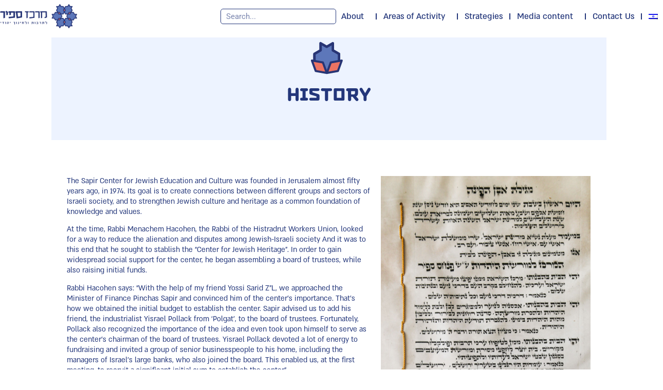

--- FILE ---
content_type: text/html; charset=UTF-8
request_url: https://sapircenter.org.il/history/?lang=en
body_size: 21557
content:
<!doctype html>
<html lang="en-US">
<head>

  <meta http-equiv=“Expires” content=”-1″>
	<meta charset="UTF-8">
		<meta name="viewport" content="width=device-width, initial-scale=1">
	<link rel="profile" href="http://gmpg.org/xfn/11">
	<meta name='robots' content='index, follow, max-image-preview:large, max-snippet:-1, max-video-preview:-1' />
<link rel="alternate" hreflang="en" href="https://sapircenter.org.il/history/?lang=en" />
<link rel="alternate" hreflang="he" href="https://sapircenter.org.il/%d7%a4%d7%a8%d7%a7%d7%99-%d7%91%d7%a8%d7%90%d7%a9%d7%99%d7%aa/" />
<link rel="alternate" hreflang="x-default" href="https://sapircenter.org.il/%d7%a4%d7%a8%d7%a7%d7%99-%d7%91%d7%a8%d7%90%d7%a9%d7%99%d7%aa/" />

	<!-- This site is optimized with the Yoast SEO plugin v26.6 - https://yoast.com/wordpress/plugins/seo/ -->
	<title>History - מרכז ספיר לתרבות וחינוך יהודי</title>
	<link rel="canonical" href="https://sapircenter.org.il/history/?lang=en" />
	<meta property="og:locale" content="en_US" />
	<meta property="og:type" content="article" />
	<meta property="og:title" content="History - מרכז ספיר לתרבות וחינוך יהודי" />
	<meta property="og:description" content="History The Sapir Center for Jewish Education and Culture was founded in Jerusalem almost fifty years ago, in 1974. Its goal is to create connections between different groups and sectors of Israeli society, and to strengthen Jewish culture and heritage as a common foundation of knowledge and values. At the time, Rabbi Menachem Hacohen, the [&hellip;]" />
	<meta property="og:url" content="https://sapircenter.org.il/history/?lang=en" />
	<meta property="og:site_name" content="מרכז ספיר לתרבות וחינוך יהודי" />
	<meta property="article:modified_time" content="2024-04-09T18:12:45+00:00" />
	<meta property="og:image" content="https://sapircenter.org.il/wp-content/uploads/2020/07/Layer-49.jpg" />
	<meta name="twitter:card" content="summary_large_image" />
	<meta name="twitter:label1" content="Est. reading time" />
	<meta name="twitter:data1" content="5 minutes" />
	<script type="application/ld+json" class="yoast-schema-graph">{"@context":"https://schema.org","@graph":[{"@type":"WebPage","@id":"https://sapircenter.org.il/history/?lang=en","url":"https://sapircenter.org.il/history/?lang=en","name":"History - מרכז ספיר לתרבות וחינוך יהודי","isPartOf":{"@id":"https://sapircenter.org.il/#website"},"primaryImageOfPage":{"@id":"https://sapircenter.org.il/history/?lang=en#primaryimage"},"image":{"@id":"https://sapircenter.org.il/history/?lang=en#primaryimage"},"thumbnailUrl":"https://sapircenter.org.il/wp-content/uploads/2020/07/Layer-49.jpg","datePublished":"2020-11-24T19:17:25+00:00","dateModified":"2024-04-09T18:12:45+00:00","breadcrumb":{"@id":"https://sapircenter.org.il/history/?lang=en#breadcrumb"},"inLanguage":"en-US","potentialAction":[{"@type":"ReadAction","target":["https://sapircenter.org.il/history/?lang=en"]}]},{"@type":"ImageObject","inLanguage":"en-US","@id":"https://sapircenter.org.il/history/?lang=en#primaryimage","url":"https://sapircenter.org.il/wp-content/uploads/2020/07/Layer-49.jpg","contentUrl":"https://sapircenter.org.il/wp-content/uploads/2020/07/Layer-49.jpg"},{"@type":"BreadcrumbList","@id":"https://sapircenter.org.il/history/?lang=en#breadcrumb","itemListElement":[{"@type":"ListItem","position":1,"name":"Home","item":"https://sapircenter.org.il/?lang=en"},{"@type":"ListItem","position":2,"name":"History"}]},{"@type":"WebSite","@id":"https://sapircenter.org.il/#website","url":"https://sapircenter.org.il/","name":"מרכז ספיר לתרבות וחינוך יהודי","description":"Sapir Center","publisher":{"@id":"https://sapircenter.org.il/#organization"},"potentialAction":[{"@type":"SearchAction","target":{"@type":"EntryPoint","urlTemplate":"https://sapircenter.org.il/?s={search_term_string}"},"query-input":{"@type":"PropertyValueSpecification","valueRequired":true,"valueName":"search_term_string"}}],"inLanguage":"en-US"},{"@type":"Organization","@id":"https://sapircenter.org.il/#organization","name":"מרכז ספיר וחינוך יהודי","url":"https://sapircenter.org.il/","logo":{"@type":"ImageObject","inLanguage":"en-US","@id":"https://sapircenter.org.il/#/schema/logo/image/","url":"https://sapircenter.org.il/wp-content/uploads/2020/08/Sapir-logo.png","contentUrl":"https://sapircenter.org.il/wp-content/uploads/2020/08/Sapir-logo.png","width":512,"height":512,"caption":"מרכז ספיר וחינוך יהודי"},"image":{"@id":"https://sapircenter.org.il/#/schema/logo/image/"}}]}</script>
	<!-- / Yoast SEO plugin. -->


<link rel="alternate" type="application/rss+xml" title="מרכז ספיר לתרבות וחינוך יהודי &raquo; Feed" href="https://sapircenter.org.il/feed/?lang=en" />
<link rel="alternate" type="application/rss+xml" title="מרכז ספיר לתרבות וחינוך יהודי &raquo; Comments Feed" href="https://sapircenter.org.il/comments/feed/?lang=en" />
<link rel="alternate" title="oEmbed (JSON)" type="application/json+oembed" href="https://sapircenter.org.il/wp-json/oembed/1.0/embed?url=https%3A%2F%2Fsapircenter.org.il%2Fhistory%2F%3Flang%3Den" />
<link rel="alternate" title="oEmbed (XML)" type="text/xml+oembed" href="https://sapircenter.org.il/wp-json/oembed/1.0/embed?url=https%3A%2F%2Fsapircenter.org.il%2Fhistory%2F%3Flang%3Den&#038;format=xml" />
<style id='wp-img-auto-sizes-contain-inline-css'>
img:is([sizes=auto i],[sizes^="auto," i]){contain-intrinsic-size:3000px 1500px}
/*# sourceURL=wp-img-auto-sizes-contain-inline-css */
</style>
<style id='wp-emoji-styles-inline-css'>

	img.wp-smiley, img.emoji {
		display: inline !important;
		border: none !important;
		box-shadow: none !important;
		height: 1em !important;
		width: 1em !important;
		margin: 0 0.07em !important;
		vertical-align: -0.1em !important;
		background: none !important;
		padding: 0 !important;
	}
/*# sourceURL=wp-emoji-styles-inline-css */
</style>
<link rel='stylesheet' id='jet-engine-frontend-css' href='https://sapircenter.org.il/wp-content/plugins/jet-engine/assets/css/frontend.css?ver=3.8.1.2' media='all' />
<style id='global-styles-inline-css'>
:root{--wp--preset--aspect-ratio--square: 1;--wp--preset--aspect-ratio--4-3: 4/3;--wp--preset--aspect-ratio--3-4: 3/4;--wp--preset--aspect-ratio--3-2: 3/2;--wp--preset--aspect-ratio--2-3: 2/3;--wp--preset--aspect-ratio--16-9: 16/9;--wp--preset--aspect-ratio--9-16: 9/16;--wp--preset--color--black: #000000;--wp--preset--color--cyan-bluish-gray: #abb8c3;--wp--preset--color--white: #ffffff;--wp--preset--color--pale-pink: #f78da7;--wp--preset--color--vivid-red: #cf2e2e;--wp--preset--color--luminous-vivid-orange: #ff6900;--wp--preset--color--luminous-vivid-amber: #fcb900;--wp--preset--color--light-green-cyan: #7bdcb5;--wp--preset--color--vivid-green-cyan: #00d084;--wp--preset--color--pale-cyan-blue: #8ed1fc;--wp--preset--color--vivid-cyan-blue: #0693e3;--wp--preset--color--vivid-purple: #9b51e0;--wp--preset--gradient--vivid-cyan-blue-to-vivid-purple: linear-gradient(135deg,rgb(6,147,227) 0%,rgb(155,81,224) 100%);--wp--preset--gradient--light-green-cyan-to-vivid-green-cyan: linear-gradient(135deg,rgb(122,220,180) 0%,rgb(0,208,130) 100%);--wp--preset--gradient--luminous-vivid-amber-to-luminous-vivid-orange: linear-gradient(135deg,rgb(252,185,0) 0%,rgb(255,105,0) 100%);--wp--preset--gradient--luminous-vivid-orange-to-vivid-red: linear-gradient(135deg,rgb(255,105,0) 0%,rgb(207,46,46) 100%);--wp--preset--gradient--very-light-gray-to-cyan-bluish-gray: linear-gradient(135deg,rgb(238,238,238) 0%,rgb(169,184,195) 100%);--wp--preset--gradient--cool-to-warm-spectrum: linear-gradient(135deg,rgb(74,234,220) 0%,rgb(151,120,209) 20%,rgb(207,42,186) 40%,rgb(238,44,130) 60%,rgb(251,105,98) 80%,rgb(254,248,76) 100%);--wp--preset--gradient--blush-light-purple: linear-gradient(135deg,rgb(255,206,236) 0%,rgb(152,150,240) 100%);--wp--preset--gradient--blush-bordeaux: linear-gradient(135deg,rgb(254,205,165) 0%,rgb(254,45,45) 50%,rgb(107,0,62) 100%);--wp--preset--gradient--luminous-dusk: linear-gradient(135deg,rgb(255,203,112) 0%,rgb(199,81,192) 50%,rgb(65,88,208) 100%);--wp--preset--gradient--pale-ocean: linear-gradient(135deg,rgb(255,245,203) 0%,rgb(182,227,212) 50%,rgb(51,167,181) 100%);--wp--preset--gradient--electric-grass: linear-gradient(135deg,rgb(202,248,128) 0%,rgb(113,206,126) 100%);--wp--preset--gradient--midnight: linear-gradient(135deg,rgb(2,3,129) 0%,rgb(40,116,252) 100%);--wp--preset--font-size--small: 13px;--wp--preset--font-size--medium: 20px;--wp--preset--font-size--large: 36px;--wp--preset--font-size--x-large: 42px;--wp--preset--spacing--20: 0.44rem;--wp--preset--spacing--30: 0.67rem;--wp--preset--spacing--40: 1rem;--wp--preset--spacing--50: 1.5rem;--wp--preset--spacing--60: 2.25rem;--wp--preset--spacing--70: 3.38rem;--wp--preset--spacing--80: 5.06rem;--wp--preset--shadow--natural: 6px 6px 9px rgba(0, 0, 0, 0.2);--wp--preset--shadow--deep: 12px 12px 50px rgba(0, 0, 0, 0.4);--wp--preset--shadow--sharp: 6px 6px 0px rgba(0, 0, 0, 0.2);--wp--preset--shadow--outlined: 6px 6px 0px -3px rgb(255, 255, 255), 6px 6px rgb(0, 0, 0);--wp--preset--shadow--crisp: 6px 6px 0px rgb(0, 0, 0);}:root { --wp--style--global--content-size: 800px;--wp--style--global--wide-size: 1200px; }:where(body) { margin: 0; }.wp-site-blocks > .alignleft { float: left; margin-right: 2em; }.wp-site-blocks > .alignright { float: right; margin-left: 2em; }.wp-site-blocks > .aligncenter { justify-content: center; margin-left: auto; margin-right: auto; }:where(.wp-site-blocks) > * { margin-block-start: 24px; margin-block-end: 0; }:where(.wp-site-blocks) > :first-child { margin-block-start: 0; }:where(.wp-site-blocks) > :last-child { margin-block-end: 0; }:root { --wp--style--block-gap: 24px; }:root :where(.is-layout-flow) > :first-child{margin-block-start: 0;}:root :where(.is-layout-flow) > :last-child{margin-block-end: 0;}:root :where(.is-layout-flow) > *{margin-block-start: 24px;margin-block-end: 0;}:root :where(.is-layout-constrained) > :first-child{margin-block-start: 0;}:root :where(.is-layout-constrained) > :last-child{margin-block-end: 0;}:root :where(.is-layout-constrained) > *{margin-block-start: 24px;margin-block-end: 0;}:root :where(.is-layout-flex){gap: 24px;}:root :where(.is-layout-grid){gap: 24px;}.is-layout-flow > .alignleft{float: left;margin-inline-start: 0;margin-inline-end: 2em;}.is-layout-flow > .alignright{float: right;margin-inline-start: 2em;margin-inline-end: 0;}.is-layout-flow > .aligncenter{margin-left: auto !important;margin-right: auto !important;}.is-layout-constrained > .alignleft{float: left;margin-inline-start: 0;margin-inline-end: 2em;}.is-layout-constrained > .alignright{float: right;margin-inline-start: 2em;margin-inline-end: 0;}.is-layout-constrained > .aligncenter{margin-left: auto !important;margin-right: auto !important;}.is-layout-constrained > :where(:not(.alignleft):not(.alignright):not(.alignfull)){max-width: var(--wp--style--global--content-size);margin-left: auto !important;margin-right: auto !important;}.is-layout-constrained > .alignwide{max-width: var(--wp--style--global--wide-size);}body .is-layout-flex{display: flex;}.is-layout-flex{flex-wrap: wrap;align-items: center;}.is-layout-flex > :is(*, div){margin: 0;}body .is-layout-grid{display: grid;}.is-layout-grid > :is(*, div){margin: 0;}body{padding-top: 0px;padding-right: 0px;padding-bottom: 0px;padding-left: 0px;}a:where(:not(.wp-element-button)){text-decoration: underline;}:root :where(.wp-element-button, .wp-block-button__link){background-color: #32373c;border-width: 0;color: #fff;font-family: inherit;font-size: inherit;font-style: inherit;font-weight: inherit;letter-spacing: inherit;line-height: inherit;padding-top: calc(0.667em + 2px);padding-right: calc(1.333em + 2px);padding-bottom: calc(0.667em + 2px);padding-left: calc(1.333em + 2px);text-decoration: none;text-transform: inherit;}.has-black-color{color: var(--wp--preset--color--black) !important;}.has-cyan-bluish-gray-color{color: var(--wp--preset--color--cyan-bluish-gray) !important;}.has-white-color{color: var(--wp--preset--color--white) !important;}.has-pale-pink-color{color: var(--wp--preset--color--pale-pink) !important;}.has-vivid-red-color{color: var(--wp--preset--color--vivid-red) !important;}.has-luminous-vivid-orange-color{color: var(--wp--preset--color--luminous-vivid-orange) !important;}.has-luminous-vivid-amber-color{color: var(--wp--preset--color--luminous-vivid-amber) !important;}.has-light-green-cyan-color{color: var(--wp--preset--color--light-green-cyan) !important;}.has-vivid-green-cyan-color{color: var(--wp--preset--color--vivid-green-cyan) !important;}.has-pale-cyan-blue-color{color: var(--wp--preset--color--pale-cyan-blue) !important;}.has-vivid-cyan-blue-color{color: var(--wp--preset--color--vivid-cyan-blue) !important;}.has-vivid-purple-color{color: var(--wp--preset--color--vivid-purple) !important;}.has-black-background-color{background-color: var(--wp--preset--color--black) !important;}.has-cyan-bluish-gray-background-color{background-color: var(--wp--preset--color--cyan-bluish-gray) !important;}.has-white-background-color{background-color: var(--wp--preset--color--white) !important;}.has-pale-pink-background-color{background-color: var(--wp--preset--color--pale-pink) !important;}.has-vivid-red-background-color{background-color: var(--wp--preset--color--vivid-red) !important;}.has-luminous-vivid-orange-background-color{background-color: var(--wp--preset--color--luminous-vivid-orange) !important;}.has-luminous-vivid-amber-background-color{background-color: var(--wp--preset--color--luminous-vivid-amber) !important;}.has-light-green-cyan-background-color{background-color: var(--wp--preset--color--light-green-cyan) !important;}.has-vivid-green-cyan-background-color{background-color: var(--wp--preset--color--vivid-green-cyan) !important;}.has-pale-cyan-blue-background-color{background-color: var(--wp--preset--color--pale-cyan-blue) !important;}.has-vivid-cyan-blue-background-color{background-color: var(--wp--preset--color--vivid-cyan-blue) !important;}.has-vivid-purple-background-color{background-color: var(--wp--preset--color--vivid-purple) !important;}.has-black-border-color{border-color: var(--wp--preset--color--black) !important;}.has-cyan-bluish-gray-border-color{border-color: var(--wp--preset--color--cyan-bluish-gray) !important;}.has-white-border-color{border-color: var(--wp--preset--color--white) !important;}.has-pale-pink-border-color{border-color: var(--wp--preset--color--pale-pink) !important;}.has-vivid-red-border-color{border-color: var(--wp--preset--color--vivid-red) !important;}.has-luminous-vivid-orange-border-color{border-color: var(--wp--preset--color--luminous-vivid-orange) !important;}.has-luminous-vivid-amber-border-color{border-color: var(--wp--preset--color--luminous-vivid-amber) !important;}.has-light-green-cyan-border-color{border-color: var(--wp--preset--color--light-green-cyan) !important;}.has-vivid-green-cyan-border-color{border-color: var(--wp--preset--color--vivid-green-cyan) !important;}.has-pale-cyan-blue-border-color{border-color: var(--wp--preset--color--pale-cyan-blue) !important;}.has-vivid-cyan-blue-border-color{border-color: var(--wp--preset--color--vivid-cyan-blue) !important;}.has-vivid-purple-border-color{border-color: var(--wp--preset--color--vivid-purple) !important;}.has-vivid-cyan-blue-to-vivid-purple-gradient-background{background: var(--wp--preset--gradient--vivid-cyan-blue-to-vivid-purple) !important;}.has-light-green-cyan-to-vivid-green-cyan-gradient-background{background: var(--wp--preset--gradient--light-green-cyan-to-vivid-green-cyan) !important;}.has-luminous-vivid-amber-to-luminous-vivid-orange-gradient-background{background: var(--wp--preset--gradient--luminous-vivid-amber-to-luminous-vivid-orange) !important;}.has-luminous-vivid-orange-to-vivid-red-gradient-background{background: var(--wp--preset--gradient--luminous-vivid-orange-to-vivid-red) !important;}.has-very-light-gray-to-cyan-bluish-gray-gradient-background{background: var(--wp--preset--gradient--very-light-gray-to-cyan-bluish-gray) !important;}.has-cool-to-warm-spectrum-gradient-background{background: var(--wp--preset--gradient--cool-to-warm-spectrum) !important;}.has-blush-light-purple-gradient-background{background: var(--wp--preset--gradient--blush-light-purple) !important;}.has-blush-bordeaux-gradient-background{background: var(--wp--preset--gradient--blush-bordeaux) !important;}.has-luminous-dusk-gradient-background{background: var(--wp--preset--gradient--luminous-dusk) !important;}.has-pale-ocean-gradient-background{background: var(--wp--preset--gradient--pale-ocean) !important;}.has-electric-grass-gradient-background{background: var(--wp--preset--gradient--electric-grass) !important;}.has-midnight-gradient-background{background: var(--wp--preset--gradient--midnight) !important;}.has-small-font-size{font-size: var(--wp--preset--font-size--small) !important;}.has-medium-font-size{font-size: var(--wp--preset--font-size--medium) !important;}.has-large-font-size{font-size: var(--wp--preset--font-size--large) !important;}.has-x-large-font-size{font-size: var(--wp--preset--font-size--x-large) !important;}
:root :where(.wp-block-pullquote){font-size: 1.5em;line-height: 1.6;}
/*# sourceURL=global-styles-inline-css */
</style>
<link rel='stylesheet' id='wp-video-popup-css' href='https://sapircenter.org.il/wp-content/plugins/wp-video-popup-pro/inc/css/wp-video-popup.css?ver=2.9.1' media='all' />
<style id='wp-video-popup-inline-css'>

			.wp-video-popup-video.is-landscape {
				max-width: 50% !important;
			}
		
			@media screen and (max-width: 768px) {
				.wp-video-popup-video.is-landscape {
					max-width: 95% !important;
				}
			}
		
/*# sourceURL=wp-video-popup-inline-css */
</style>
<link rel='stylesheet' id='wpml-legacy-horizontal-list-0-css' href='https://sapircenter.org.il/wp-content/plugins/sitepress-multilingual-cms/templates/language-switchers/legacy-list-horizontal/style.min.css?ver=1' media='all' />
<link rel='stylesheet' id='wpml-menu-item-0-css' href='https://sapircenter.org.il/wp-content/plugins/sitepress-multilingual-cms/templates/language-switchers/menu-item/style.min.css?ver=1' media='all' />
<link rel='stylesheet' id='hello-elementor-theme-style-css' href='https://sapircenter.org.il/wp-content/themes/hello-elementor/assets/css/theme.css?ver=3.4.4' media='all' />
<link rel='stylesheet' id='hello-elementor-child-style-css' href='https://sapircenter.org.il/wp-content/themes/hello-theme-child-master/style.css?ver=1.0.4' media='all' />
<link rel='stylesheet' id='hello-elementor-css' href='https://sapircenter.org.il/wp-content/themes/hello-elementor/assets/css/reset.css?ver=3.4.4' media='all' />
<link rel='stylesheet' id='hello-elementor-header-footer-css' href='https://sapircenter.org.il/wp-content/themes/hello-elementor/assets/css/header-footer.css?ver=3.4.4' media='all' />
<link rel='stylesheet' id='e-sticky-css' href='https://sapircenter.org.il/wp-content/plugins/elementor-pro/assets/css/modules/sticky.min.css?ver=3.34.0' media='all' />
<link rel='stylesheet' id='elementor-frontend-css' href='https://sapircenter.org.il/wp-content/plugins/elementor/assets/css/frontend.min.css?ver=3.34.0' media='all' />
<link rel='stylesheet' id='widget-heading-css' href='https://sapircenter.org.il/wp-content/plugins/elementor/assets/css/widget-heading.min.css?ver=3.34.0' media='all' />
<link rel='stylesheet' id='elementor-icons-css' href='https://sapircenter.org.il/wp-content/plugins/elementor/assets/lib/eicons/css/elementor-icons.min.css?ver=5.45.0' media='all' />
<link rel='stylesheet' id='elementor-post-12-css' href='https://sapircenter.org.il/wp-content/uploads/elementor/css/post-12.css?ver=1767606840' media='all' />
<link rel='stylesheet' id='widget-image-css' href='https://sapircenter.org.il/wp-content/plugins/elementor/assets/css/widget-image.min.css?ver=3.34.0' media='all' />
<link rel='stylesheet' id='elementor-post-929-css' href='https://sapircenter.org.il/wp-content/uploads/elementor/css/post-929.css?ver=1767631709' media='all' />
<link rel='stylesheet' id='elementor-post-10459-css' href='https://sapircenter.org.il/wp-content/uploads/elementor/css/post-10459.css?ver=1767607763' media='all' />
<link rel='stylesheet' id='elementor-post-10542-css' href='https://sapircenter.org.il/wp-content/uploads/elementor/css/post-10542.css?ver=1767607763' media='all' />
<link rel='stylesheet' id='elementor-gf-local-roboto-css' href='https://sapircenter.org.il/wp-content/uploads/elementor/google-fonts/css/roboto.css?ver=1747553986' media='all' />
<link rel='stylesheet' id='elementor-gf-local-robotoslab-css' href='https://sapircenter.org.il/wp-content/uploads/elementor/google-fonts/css/robotoslab.css?ver=1747554026' media='all' />
<script src="https://sapircenter.org.il/wp-includes/js/jquery/jquery.min.js?ver=3.7.1" id="jquery-core-js"></script>
<script src="https://sapircenter.org.il/wp-includes/js/jquery/jquery-migrate.min.js?ver=3.4.1" id="jquery-migrate-js"></script>
<script src="https://sapircenter.org.il/wp-content/themes/hello-theme-child-master/js/anime.min.js?ver=1.0.0" id="anime-js-js"></script>
<script src="https://sapircenter.org.il/wp-content/themes/hello-theme-child-master/js/script.js?ver=1.0.1" id="hello-elementor-child-script-js"></script>
<link rel="https://api.w.org/" href="https://sapircenter.org.il/wp-json/" /><link rel="alternate" title="JSON" type="application/json" href="https://sapircenter.org.il/wp-json/wp/v2/pages/929" /><link rel="EditURI" type="application/rsd+xml" title="RSD" href="https://sapircenter.org.il/xmlrpc.php?rsd" />
<meta name="generator" content="WordPress 6.9" />
<link rel='shortlink' href='https://sapircenter.org.il/?p=929&#038;lang=en' />
<meta name="generator" content="WPML ver:4.8.6 stt:1,20;" />
<style type='text/css'> .ae_data .elementor-editor-element-setting {
            display:none !important;
            }
            </style><meta name="generator" content="Elementor 3.34.0; features: additional_custom_breakpoints; settings: css_print_method-external, google_font-enabled, font_display-auto">
			<style>
				.e-con.e-parent:nth-of-type(n+4):not(.e-lazyloaded):not(.e-no-lazyload),
				.e-con.e-parent:nth-of-type(n+4):not(.e-lazyloaded):not(.e-no-lazyload) * {
					background-image: none !important;
				}
				@media screen and (max-height: 1024px) {
					.e-con.e-parent:nth-of-type(n+3):not(.e-lazyloaded):not(.e-no-lazyload),
					.e-con.e-parent:nth-of-type(n+3):not(.e-lazyloaded):not(.e-no-lazyload) * {
						background-image: none !important;
					}
				}
				@media screen and (max-height: 640px) {
					.e-con.e-parent:nth-of-type(n+2):not(.e-lazyloaded):not(.e-no-lazyload),
					.e-con.e-parent:nth-of-type(n+2):not(.e-lazyloaded):not(.e-no-lazyload) * {
						background-image: none !important;
					}
				}
			</style>
			<link rel="icon" href="https://sapircenter.org.il/wp-content/uploads/2020/08/fav.png" sizes="32x32" />
<link rel="icon" href="https://sapircenter.org.il/wp-content/uploads/2020/08/fav.png" sizes="192x192" />
<link rel="apple-touch-icon" href="https://sapircenter.org.il/wp-content/uploads/2020/08/fav.png" />
<meta name="msapplication-TileImage" content="https://sapircenter.org.il/wp-content/uploads/2020/08/fav.png" />
		<style id="wp-custom-css">
			@media(min-width: 676px){

.post-166 a:active, .post-166 a:hover, .footer a:active, .footer a:hover {
    color: #e48478;
}
}
body .proj-content a {
    color: #3059c7;
    text-decoration: underline;
}
h1, h2, h3, h4, h5, h6 {
    margin-top: .5rem;
    margin-bottom: 0.2rem;
    font-family: inherit;
    font-weight: 500;
    line-height: 1.2;
    color: inherit;
}
.elementor-widget-theme-post-content a{text-decoration: underline;}		</style>
		  <meta name="google-site-verification" content="waJSGtWfCkccq6KRNi1BYf0ynBFGuoRW4vC8NSK_QFs" />
</head>
<body class="wp-singular page-template-default page page-id-929 wp-custom-logo wp-embed-responsive wp-theme-hello-elementor wp-child-theme-hello-theme-child-master hello-elementor-default elementor-default elementor-kit-12 elementor-page elementor-page-929">

		<header data-elementor-type="header" data-elementor-id="10459" class="elementor elementor-10459 elementor-146 elementor-location-header" data-elementor-post-type="elementor_library">
			<div class="elementor-element elementor-element-ccb7e32 e-con-full e-flex e-con e-parent" data-id="ccb7e32" data-element_type="container" data-settings="{&quot;sticky&quot;:&quot;top&quot;,&quot;background_background&quot;:&quot;classic&quot;,&quot;sticky_on&quot;:[&quot;desktop&quot;,&quot;tablet&quot;,&quot;mobile&quot;],&quot;sticky_offset&quot;:0,&quot;sticky_effects_offset&quot;:0,&quot;sticky_anchor_link_offset&quot;:0}">
		<div class="elementor-element elementor-element-a66657c e-con-full e-flex e-con e-child" data-id="a66657c" data-element_type="container">
				<div class="elementor-element elementor-element-c973c74 elementor-widget elementor-widget-template" data-id="c973c74" data-element_type="widget" data-widget_type="template.default">
				<div class="elementor-widget-container">
							<div class="elementor-template">
					<div data-elementor-type="section" data-elementor-id="10451" class="elementor elementor-10451 elementor-8093 elementor-location-header" data-elementor-post-type="elementor_library">
			<div class="elementor-element elementor-element-30968e1 e-con-full e-flex e-con e-parent" data-id="30968e1" data-element_type="container" data-settings="{&quot;background_background&quot;:&quot;classic&quot;,&quot;sticky&quot;:&quot;top&quot;,&quot;sticky_on&quot;:[&quot;desktop&quot;,&quot;tablet&quot;,&quot;mobile&quot;],&quot;sticky_offset&quot;:0,&quot;sticky_effects_offset&quot;:0,&quot;sticky_anchor_link_offset&quot;:0}">
		<div class="elementor-element elementor-element-7bdd01e e-con-full e-flex e-con e-child" data-id="7bdd01e" data-element_type="container">
				<div class="elementor-element elementor-element-0949808 elementor-widget elementor-widget-theme-site-logo elementor-widget-image" data-id="0949808" data-element_type="widget" data-widget_type="theme-site-logo.default">
				<div class="elementor-widget-container">
											<a href="https://sapircenter.org.il/?lang=en">
			<img width="768" height="241" src="https://sapircenter.org.il/wp-content/uploads/2020/07/logo-horizontal.png" class="attachment-full size-full wp-image-6" alt="לוגו מרכז ספיר לתרבות ולחינוך יהודי" srcset="https://sapircenter.org.il/wp-content/uploads/2020/07/logo-horizontal.png 768w, https://sapircenter.org.il/wp-content/uploads/2020/07/logo-horizontal-300x94.png 300w" sizes="(max-width: 768px) 100vw, 768px" />				</a>
											</div>
				</div>
				</div>
		<div class="elementor-element elementor-element-53bf364 sapir-nav e-con-full e-flex e-con e-child" data-id="53bf364" data-element_type="container">
				<div class="elementor-element elementor-element-863e73b elementor-nav-menu__align-end elementor-nav-menu--dropdown-mobile elementor-nav-menu--stretch elementor-nav-menu__text-align-aside elementor-nav-menu--toggle elementor-nav-menu--burger elementor-widget elementor-widget-nav-menu" data-id="863e73b" data-element_type="widget" data-settings="{&quot;full_width&quot;:&quot;stretch&quot;,&quot;submenu_icon&quot;:{&quot;value&quot;:&quot;&lt;i class=\&quot;\&quot; aria-hidden=\&quot;true\&quot;&gt;&lt;\/i&gt;&quot;,&quot;library&quot;:&quot;&quot;},&quot;layout&quot;:&quot;horizontal&quot;,&quot;toggle&quot;:&quot;burger&quot;}" data-widget_type="nav-menu.default">
				<div class="elementor-widget-container">
								<nav aria-label="Menu" class="elementor-nav-menu--main elementor-nav-menu__container elementor-nav-menu--layout-horizontal e--pointer-none">
				<ul id="menu-1-863e73b" class="elementor-nav-menu"><li class="menu-item menu-item-type-custom menu-item-object-custom current-menu-ancestor current-menu-parent menu-item-has-children menu-item-1030"><a href="#!" class="elementor-item elementor-item-anchor">About</a>
<ul class="sub-menu elementor-nav-menu--dropdown">
	<li class="menu-item menu-item-type-post_type menu-item-object-page menu-item-1031"><a href="https://sapircenter.org.il/about-the-sapir-center/?lang=en" class="elementor-sub-item">The Sapir Center</a></li>
	<li class="menu-item menu-item-type-post_type menu-item-object-page menu-item-1378"><a href="https://sapircenter.org.il/our-people/?lang=en" class="elementor-sub-item">Our people</a></li>
	<li class="menu-item menu-item-type-post_type menu-item-object-page current-menu-item page_item page-item-929 current_page_item menu-item-1032"><a href="https://sapircenter.org.il/history/?lang=en" aria-current="page" class="elementor-sub-item elementor-item-active">History</a></li>
	<li class="menu-item menu-item-type-post_type menu-item-object-page menu-item-1033"><a href="https://sapircenter.org.il/our-founders-story/?lang=en" class="elementor-sub-item">Our Founder</a></li>
</ul>
</li>
<li class="mega menu-item menu-item-type-custom menu-item-object-custom menu-item-has-children menu-item-1034"><a href="#!" class="elementor-item elementor-item-anchor">Areas of Activity</a>
<ul class="sub-menu elementor-nav-menu--dropdown">
	<li class="m1 menu-item menu-item-type-post_type menu-item-object-page menu-item-1035"><a href="https://sapircenter.org.il/jewish-israeli-community-culture/?lang=en" class="elementor-sub-item">Jewish-Israeli Community Culture</a></li>
	<li class="m2 menu-item menu-item-type-post_type menu-item-object-page menu-item-1422"><a href="https://sapircenter.org.il/developing-the-field-of-israeli-judaism/?lang=en" class="elementor-sub-item">Developing the Field of Israeli Judaism</a></li>
	<li class="m3 menu-item menu-item-type-post_type menu-item-object-page menu-item-1037"><a href="https://sapircenter.org.il/russian-israeli-jewry/?lang=en" class="elementor-sub-item">Russian-Israeli Jewry</a></li>
	<li class="m4 menu-item menu-item-type-post_type menu-item-object-page menu-item-1038"><a href="https://sapircenter.org.il/connecting-israeli-jews-to-world-jewry/?lang=en" class="elementor-sub-item">Connecting Israeli Jews to World Jewry</a></li>
</ul>
</li>
<li class="menu-item menu-item-type-post_type menu-item-object-page menu-item-11839"><a href="https://sapircenter.org.il/strategies/?lang=en" class="elementor-item">Strategies</a></li>
<li class="menu-item menu-item-type-custom menu-item-object-custom menu-item-has-children menu-item-10414"><a href="#" class="elementor-item elementor-item-anchor">Media content</a>
<ul class="sub-menu elementor-nav-menu--dropdown">
	<li class="menu-item menu-item-type-taxonomy menu-item-object-video-category menu-item-10422"><a href="https://sapircenter.org.il/video-category/talmudic-tales/?lang=en" class="elementor-sub-item">Talmudic Tales</a></li>
	<li class="menu-item menu-item-type-taxonomy menu-item-object-video-category menu-item-10421"><a href="https://sapircenter.org.il/video-category/ruach-chayim-spirit-of-life/?lang=en" class="elementor-sub-item">Ruach Chayim – Spirit of Life</a></li>
</ul>
</li>
<li class="menu-item menu-item-type-post_type menu-item-object-page menu-item-1040"><a href="https://sapircenter.org.il/contact-us/?lang=en" class="elementor-item">Contact Us</a></li>
<li class="menu-item wpml-ls-slot-16 wpml-ls-item wpml-ls-item-he wpml-ls-menu-item wpml-ls-first-item wpml-ls-last-item menu-item-type-wpml_ls_menu_item menu-item-object-wpml_ls_menu_item menu-item-wpml-ls-16-he"><a href="https://sapircenter.org.il/%d7%a4%d7%a8%d7%a7%d7%99-%d7%91%d7%a8%d7%90%d7%a9%d7%99%d7%aa/" title="Switch to Hebrew" aria-label="Switch to Hebrew" role="menuitem" class="elementor-item"><img
            class="wpml-ls-flag"
            src="https://sapircenter.org.il/wp-content/plugins/sitepress-multilingual-cms/res/flags/he.png"
            alt="Hebrew"
            
            
    /></a></li>
</ul>			</nav>
					<div class="elementor-menu-toggle" role="button" tabindex="0" aria-label="Menu Toggle" aria-expanded="false">
			<i aria-hidden="true" role="presentation" class="elementor-menu-toggle__icon--open eicon-menu-bar"></i><i aria-hidden="true" role="presentation" class="elementor-menu-toggle__icon--close eicon-close"></i>		</div>
					<nav class="elementor-nav-menu--dropdown elementor-nav-menu__container" aria-hidden="true">
				<ul id="menu-2-863e73b" class="elementor-nav-menu"><li class="menu-item menu-item-type-custom menu-item-object-custom current-menu-ancestor current-menu-parent menu-item-has-children menu-item-1030"><a href="#!" class="elementor-item elementor-item-anchor" tabindex="-1">About</a>
<ul class="sub-menu elementor-nav-menu--dropdown">
	<li class="menu-item menu-item-type-post_type menu-item-object-page menu-item-1031"><a href="https://sapircenter.org.il/about-the-sapir-center/?lang=en" class="elementor-sub-item" tabindex="-1">The Sapir Center</a></li>
	<li class="menu-item menu-item-type-post_type menu-item-object-page menu-item-1378"><a href="https://sapircenter.org.il/our-people/?lang=en" class="elementor-sub-item" tabindex="-1">Our people</a></li>
	<li class="menu-item menu-item-type-post_type menu-item-object-page current-menu-item page_item page-item-929 current_page_item menu-item-1032"><a href="https://sapircenter.org.il/history/?lang=en" aria-current="page" class="elementor-sub-item elementor-item-active" tabindex="-1">History</a></li>
	<li class="menu-item menu-item-type-post_type menu-item-object-page menu-item-1033"><a href="https://sapircenter.org.il/our-founders-story/?lang=en" class="elementor-sub-item" tabindex="-1">Our Founder</a></li>
</ul>
</li>
<li class="mega menu-item menu-item-type-custom menu-item-object-custom menu-item-has-children menu-item-1034"><a href="#!" class="elementor-item elementor-item-anchor" tabindex="-1">Areas of Activity</a>
<ul class="sub-menu elementor-nav-menu--dropdown">
	<li class="m1 menu-item menu-item-type-post_type menu-item-object-page menu-item-1035"><a href="https://sapircenter.org.il/jewish-israeli-community-culture/?lang=en" class="elementor-sub-item" tabindex="-1">Jewish-Israeli Community Culture</a></li>
	<li class="m2 menu-item menu-item-type-post_type menu-item-object-page menu-item-1422"><a href="https://sapircenter.org.il/developing-the-field-of-israeli-judaism/?lang=en" class="elementor-sub-item" tabindex="-1">Developing the Field of Israeli Judaism</a></li>
	<li class="m3 menu-item menu-item-type-post_type menu-item-object-page menu-item-1037"><a href="https://sapircenter.org.il/russian-israeli-jewry/?lang=en" class="elementor-sub-item" tabindex="-1">Russian-Israeli Jewry</a></li>
	<li class="m4 menu-item menu-item-type-post_type menu-item-object-page menu-item-1038"><a href="https://sapircenter.org.il/connecting-israeli-jews-to-world-jewry/?lang=en" class="elementor-sub-item" tabindex="-1">Connecting Israeli Jews to World Jewry</a></li>
</ul>
</li>
<li class="menu-item menu-item-type-post_type menu-item-object-page menu-item-11839"><a href="https://sapircenter.org.il/strategies/?lang=en" class="elementor-item" tabindex="-1">Strategies</a></li>
<li class="menu-item menu-item-type-custom menu-item-object-custom menu-item-has-children menu-item-10414"><a href="#" class="elementor-item elementor-item-anchor" tabindex="-1">Media content</a>
<ul class="sub-menu elementor-nav-menu--dropdown">
	<li class="menu-item menu-item-type-taxonomy menu-item-object-video-category menu-item-10422"><a href="https://sapircenter.org.il/video-category/talmudic-tales/?lang=en" class="elementor-sub-item" tabindex="-1">Talmudic Tales</a></li>
	<li class="menu-item menu-item-type-taxonomy menu-item-object-video-category menu-item-10421"><a href="https://sapircenter.org.il/video-category/ruach-chayim-spirit-of-life/?lang=en" class="elementor-sub-item" tabindex="-1">Ruach Chayim – Spirit of Life</a></li>
</ul>
</li>
<li class="menu-item menu-item-type-post_type menu-item-object-page menu-item-1040"><a href="https://sapircenter.org.il/contact-us/?lang=en" class="elementor-item" tabindex="-1">Contact Us</a></li>
<li class="menu-item wpml-ls-slot-16 wpml-ls-item wpml-ls-item-he wpml-ls-menu-item wpml-ls-first-item wpml-ls-last-item menu-item-type-wpml_ls_menu_item menu-item-object-wpml_ls_menu_item menu-item-wpml-ls-16-he"><a href="https://sapircenter.org.il/%d7%a4%d7%a8%d7%a7%d7%99-%d7%91%d7%a8%d7%90%d7%a9%d7%99%d7%aa/" title="Switch to Hebrew" aria-label="Switch to Hebrew" role="menuitem" class="elementor-item" tabindex="-1"><img
            class="wpml-ls-flag"
            src="https://sapircenter.org.il/wp-content/plugins/sitepress-multilingual-cms/res/flags/he.png"
            alt="Hebrew"
            
            
    /></a></li>
</ul>			</nav>
						</div>
				</div>
				<div class="elementor-element elementor-element-02eb41a elementor-hidden-tablet elementor-hidden-phone elementor-search-form--skin-classic elementor-search-form--button-type-icon elementor-search-form--icon-search elementor-widget elementor-widget-search-form" data-id="02eb41a" data-element_type="widget" data-settings="{&quot;skin&quot;:&quot;classic&quot;}" data-widget_type="search-form.default">
				<div class="elementor-widget-container">
							<search role="search">
			<form class="elementor-search-form" action="https://sapircenter.org.il/?lang=en" method="get">
												<div class="elementor-search-form__container">
					<label class="elementor-screen-only" for="elementor-search-form-02eb41a">Search</label>

					
					<input id="elementor-search-form-02eb41a" placeholder="Search..." class="elementor-search-form__input" type="search" name="s" value="">
					<input type='hidden' name='lang' value='en' />
											<button class="elementor-search-form__submit" type="submit" aria-label="Search">
															<i aria-hidden="true" class="fas fa-search"></i>													</button>
					
									</div>
			</form>
		</search>
						</div>
				</div>
				</div>
		<div class="elementor-element elementor-element-5a52c1b elementor-hidden-desktop elementor-hidden-tablet e-con-full e-flex e-con e-child" data-id="5a52c1b" data-element_type="container">
				<div class="elementor-element elementor-element-e6a0fd7 elementor-search-form--skin-full_screen elementor-hidden-desktop elementor-widget elementor-widget-search-form" data-id="e6a0fd7" data-element_type="widget" data-settings="{&quot;skin&quot;:&quot;full_screen&quot;}" data-widget_type="search-form.default">
				<div class="elementor-widget-container">
							<search role="search">
			<form class="elementor-search-form" action="https://sapircenter.org.il/?lang=en" method="get">
												<div class="elementor-search-form__toggle" role="button" tabindex="0" aria-label="Search">
					<i aria-hidden="true" class="fas fa-search"></i>				</div>
								<div class="elementor-search-form__container">
					<label class="elementor-screen-only" for="elementor-search-form-e6a0fd7">Search</label>

					
					<input id="elementor-search-form-e6a0fd7" placeholder="חיפוש..." class="elementor-search-form__input" type="search" name="s" value="">
					<input type='hidden' name='lang' value='en' />
					
										<div class="dialog-lightbox-close-button dialog-close-button" role="button" tabindex="0" aria-label="Close this search box.">
						<i aria-hidden="true" class="eicon-close"></i>					</div>
									</div>
			</form>
		</search>
						</div>
				</div>
				</div>
				</div>
				</div>
				</div>
						</div>
				</div>
				</div>
				</div>
				</header>
		
<main class="site-main post-929 page type-page status-publish hentry" role="main">
		<div class="page-content">
				<div data-elementor-type="wp-page" data-elementor-id="929" class="elementor elementor-929 elementor-163" data-elementor-post-type="page">
				<div class="elementor-element elementor-element-37937e1 e-flex e-con-boxed e-con e-parent" data-id="37937e1" data-element_type="container">
					<div class="e-con-inner">
		<div class="elementor-element elementor-element-f4d9103 e-con-full e-flex e-con e-child" data-id="f4d9103" data-element_type="container" data-settings="{&quot;background_background&quot;:&quot;classic&quot;}">
				<div class="elementor-element elementor-element-c8d5621 elementor-widget elementor-widget-image" data-id="c8d5621" data-element_type="widget" data-widget_type="image.default">
				<div class="elementor-widget-container">
															<img decoding="async" src="https://sapircenter.org.il/wp-content/uploads/2024/02/אייקון-חגים.svg" title="אייקון חגים" alt="אייקון חגים" loading="lazy" />															</div>
				</div>
				<div class="elementor-element elementor-element-7bcc4c8 elementor-widget elementor-widget-heading" data-id="7bcc4c8" data-element_type="widget" data-widget_type="heading.default">
				<div class="elementor-widget-container">
					<h1 class="elementor-heading-title elementor-size-default">History</h1>				</div>
				</div>
				</div>
					</div>
				</div>
		<div class="elementor-element elementor-element-8274a71 e-flex e-con-boxed e-con e-parent" data-id="8274a71" data-element_type="container">
					<div class="e-con-inner">
		<div class="elementor-element elementor-element-5d25f48 e-con-full e-flex e-con e-child" data-id="5d25f48" data-element_type="container">
		<div class="elementor-element elementor-element-ce302c2 e-con-full e-flex e-con e-child" data-id="ce302c2" data-element_type="container">
		<div class="elementor-element elementor-element-b926085 e-con-full e-flex e-con e-child" data-id="b926085" data-element_type="container">
				<div class="elementor-element elementor-element-c314e36 elementor-widget elementor-widget-text-editor" data-id="c314e36" data-element_type="widget" data-widget_type="text-editor.default">
				<div class="elementor-widget-container">
									<p>The Sapir Center for Jewish Education and Culture was founded in Jerusalem almost fifty years ago, in 1974. Its goal is to create connections between different groups and sectors of Israeli society, and to strengthen Jewish culture and heritage as a common foundation of knowledge and values.</p>
<p>At the time, Rabbi Menachem Hacohen, the Rabbi of the Histradrut Workers Union, looked for a way to reduce the alienation and disputes among Jewish-Israeli society And it was to this end that he sought to stablish the &#8220;Center for Jewish Heritage&#8221;. In order to gain widespread social support for the center, he began assembling a board of trustees, while also raising initial funds.</p>
<p>Rabbi Hacohen says: &#8220;With the help of my friend Yossi Sarid Z&#8221;L, we approached the Minister of Finance Pinchas Sapir and convinced him of the center&#8217;s importance. That&#8217;s how we obtained the initial budget to establish the center. Sapir advised us to add his friend, the industrialist Yisrael Pollack from &#8216;Polgat&#8217;, to the board of trustees. Fortunately, Pollack also recognized the importance of the idea and even took upon himself to serve as the center&#8217;s chairman of the board of trustees. Yisrael Pollack devoted a lot of energy to fundraising and invited a group of senior businesspeople to his home, including the managers of Israel&#8217;s large banks, who also joined the board. This enabled us, at the first meeting, to recruit a significant initial sum to establish the center&#8221;.</p>
								</div>
				</div>
				<div class="elementor-element elementor-element-0225aaf elementor-widget elementor-widget-heading" data-id="0225aaf" data-element_type="widget" data-widget_type="heading.default">
				<div class="elementor-widget-container">
					<h2 class="elementor-heading-title elementor-size-default">How did the center get its name?</h2>				</div>
				</div>
				<div class="elementor-element elementor-element-c7f79c0 elementor-widget elementor-widget-text-editor" data-id="c7f79c0" data-element_type="widget" data-widget_type="text-editor.default">
				<div class="elementor-widget-container">
									<p>After the Center for Jewish Heritage began operation in a small building in the Old City, it held weekly seminars in basic boarding school conditions and study evenings in various apartments that it rented in the Old City.<br />In the summer of 1975, in the middle of a Torah scroll inauguration ceremony in the synagogue of Moshav Nevatim in the Negev, Pinchas Sapir suffered a heart attack, collapsing onto Rabbi Menachem Hacohen&#8217;s shoulder, and dying a few hours later. The traumatic event and the fact that Sapir had assisted the center in its early stages, led Rabbi Hacohen to the decision to name the center after Sapir.</p>
								</div>
				</div>
				<div class="elementor-element elementor-element-4d10a71 elementor-widget elementor-widget-heading" data-id="4d10a71" data-element_type="widget" data-widget_type="heading.default">
				<div class="elementor-widget-container">
					<h2 class="elementor-heading-title elementor-size-default">The Center's Activity over the Years</h2>				</div>
				</div>
				<div class="elementor-element elementor-element-4750b39 elementor-widget elementor-widget-text-editor" data-id="4750b39" data-element_type="widget" data-widget_type="text-editor.default">
				<div class="elementor-widget-container">
									<p>During its many years of activity, the Sapir center has conducted numerous seminars and workshops on Jewish-Israeli identity, encounters between religious and secular people, all-night study sessions for the general public, and other activities. The Center has produced placards for educational institutions and communities around the cycle of the year, published books in the field of Jewish culture and the &#8216;Mahanaim&#8217; journal, operated information centers for questions about Judaism, and much more. The Center&#8217;s team of teachers and facilitators was diverse and included people from all sectors and with a diverse range of Jewish-Israeli identities. Among them were Prof. Yeshayahu Leibowitz, Prof. Yisrael Eldad, Shmuel Hasfari, Prof. Yehoyada (Yaki) Amir, Rabbi Hanan Porat, Rabbi Dr. Danny Levi, Dr. Ilan Ezrahi, Dr. Haggai Misgav, Rabbi David Rosen, Yossi Pnini, Dr. Pinchas Blumenthal, Nurit Herman, Rabbi Betzalel Landau, Rabbi Shabtai Yudalevitz, Rabbi Shlomo Fuchs, and others.<br /><span style="font-size: 1rem;">Esteemed public personalities joined the center&#8217;s management with its foundation including: Abba Eban (the center&#8217;s first president), Yisrael Pollack (Chairman), Beno Gitter (Chairman), Yigal Alon, Aryeh &#8220;Lova&#8221; Eliav, Nava Arad, Haim Bar-Lev, Arnon Gafni, Aryeh Disenchik, Hanna Semer, Moshe Sanbar, Shimon Peres, Yehoshua Rabinowitz, Herzl Rosenblum, Elimelekh Rimalt, Avraham Shapira, Yosef Sarid, and many others.</span></p>
								</div>
				</div>
				</div>
		<div class="elementor-element elementor-element-e10ad7d e-con-full e-flex e-con e-child" data-id="e10ad7d" data-element_type="container">
				<div class="elementor-element elementor-element-a61cb00 elementor-widget elementor-widget-image" data-id="a61cb00" data-element_type="widget" data-widget_type="image.default">
				<div class="elementor-widget-container">
															<img fetchpriority="high" decoding="async" width="935" height="2048" src="https://sapircenter.org.il/wp-content/uploads/2020/08/מגילה.jpg" class="attachment-full size-full wp-image-532" alt="צילום של מגילת אבן הפינה" srcset="https://sapircenter.org.il/wp-content/uploads/2020/08/מגילה.jpg 935w, https://sapircenter.org.il/wp-content/uploads/2020/08/מגילה-137x300.jpg 137w, https://sapircenter.org.il/wp-content/uploads/2020/08/מגילה-468x1024.jpg 468w, https://sapircenter.org.il/wp-content/uploads/2020/08/מגילה-768x1682.jpg 768w, https://sapircenter.org.il/wp-content/uploads/2020/08/מגילה-701x1536.jpg 701w" sizes="(max-width: 935px) 100vw, 935px" />															</div>
				</div>
				</div>
				</div>
				</div>
					</div>
				</div>
				<section class="elementor-section elementor-top-section elementor-element elementor-element-7f11642 elementor-section-boxed elementor-section-height-default elementor-section-height-default" data-id="7f11642" data-element_type="section">
						<div class="elementor-container elementor-column-gap-default">
					<div class="elementor-column elementor-col-100 elementor-top-column elementor-element elementor-element-6137b8e" data-id="6137b8e" data-element_type="column" data-settings="{&quot;background_background&quot;:&quot;classic&quot;}">
			<div class="elementor-widget-wrap elementor-element-populated">
						<div class="elementor-element elementor-element-7a0ae0e elementor-widget elementor-widget-heading" data-id="7a0ae0e" data-element_type="widget" data-widget_type="heading.default">
				<div class="elementor-widget-container">
					<h2 class="elementor-heading-title elementor-size-default">List of Signatories on the Cornerstone Scroll</h2>				</div>
				</div>
				<div class="elementor-element elementor-element-bf79aeb elementor-widget elementor-widget-text-editor" data-id="bf79aeb" data-element_type="widget" data-widget_type="text-editor.default">
				<div class="elementor-widget-container">
									<p>Golda Meir | Ephraim Katzir | Menachem Begin | Rabbi Shlomo Goren | Simcha Erlich Shlomo Avni | Yekutiel Federman | David Glass | Yehoshua Rabinowitz | Gideon Patt | Mark Moshevitz | Yigael Yadin | Yitzhak Yitzhaky | Shlomo Hillel | Shimon Peres | Arnon Gafni | Zevulun Hammer | Hillel Seidel | Shneor Peleg | Avraham Melamed | Raanan Weitz | Yitzhak Navon | Adiel Amorai | Haim Drukman | Yeruham Meshel Yosef Geva | Abba Eban | Mordechai Elgrably | Gad Yaacobi | Aharon Abuhatzira | Moshe Schnitzer | Haim Bar-Lev | Yehuda Ben-Meir | Aharon Yadlin | Michael Federman Moshe Sanbar | Moshe Shamir | Uzi Baram | Geula Cohen | Yigal Alon | Mordechai Ben-Ari | Yossi Sarid | David Golomb | Arye Zimuki | Menahem Hacohen | David Calderon | Meir Amit | Amnon Linn | Mordechai Virshuvski | Yosef Burg | Moshe Mandelbaum | Ora Namir | Aryeh Eliav | Arik Nehemkin | Arieh Dulzin | Avraham Shapira | Eli Moyal | Eliezer Avtabi | Elimelekh Rimalt | Yisrael Pollack | Nava Arad | Jacques Amir | Amos Hadar | Aryeh Disenchik | Ephraim Reiner | Moshe Mann | Meir Pa&#8217;il | Meir Talmi | Ernest Yefet | Hanna Semer | Avraham Harman | Shulamit Aloni | Michael Harish | Aharon Meir | Avraham Zilberberg | Aharon Dovrat | Imri Ron | Haim Shastel | Avraham Agmon | Sam Rothberg | Teddy Kollek | Avraham Friedman | Herzl Rosenblum | Moshe Baram | Pinhas Scheinman | Rina Tal | Devora Hacohen | Aharon Uzan | Daniel Rosolio | Yaffa Sapir | Gershon Rozov | Amiram Sivan | Amos Sapir | Ze&#8217;ev Geller | Haim Kimhi | Yehuda Gil | Moshe Beno Gitter</p>								</div>
				</div>
					</div>
		</div>
					</div>
		</section>
				<section class="elementor-section elementor-top-section elementor-element elementor-element-f05cd19 elementor-section-boxed elementor-section-height-default elementor-section-height-default" data-id="f05cd19" data-element_type="section">
						<div class="elementor-container elementor-column-gap-default">
					<div class="elementor-column elementor-col-100 elementor-top-column elementor-element elementor-element-93c0010" data-id="93c0010" data-element_type="column">
			<div class="elementor-widget-wrap elementor-element-populated">
						<section class="elementor-section elementor-inner-section elementor-element elementor-element-5433ca6 elementor-section-boxed elementor-section-height-default elementor-section-height-default" data-id="5433ca6" data-element_type="section">
						<div class="elementor-container elementor-column-gap-default">
					<div class="elementor-column elementor-col-50 elementor-inner-column elementor-element elementor-element-5ccfad3" data-id="5ccfad3" data-element_type="column">
			<div class="elementor-widget-wrap elementor-element-populated">
						<div class="elementor-element elementor-element-f394495 elementor-widget elementor-widget-image" data-id="f394495" data-element_type="widget" data-widget_type="image.default">
				<div class="elementor-widget-container">
															<img decoding="async" width="497" height="373" src="https://sapircenter.org.il/wp-content/uploads/2020/07/Layer-49.jpg" class="attachment-large size-large wp-image-196" alt="מייסדי מרכז ספיר" srcset="https://sapircenter.org.il/wp-content/uploads/2020/07/Layer-49.jpg 497w, https://sapircenter.org.il/wp-content/uploads/2020/07/Layer-49-300x225.jpg 300w" sizes="(max-width: 497px) 100vw, 497px" />															</div>
				</div>
					</div>
		</div>
				<div class="elementor-column elementor-col-50 elementor-inner-column elementor-element elementor-element-158d343" data-id="158d343" data-element_type="column">
			<div class="elementor-widget-wrap elementor-element-populated">
						<div class="elementor-element elementor-element-4e18cb8 elementor-widget elementor-widget-image" data-id="4e18cb8" data-element_type="widget" data-widget_type="image.default">
				<div class="elementor-widget-container">
															<img decoding="async" width="439" height="373" src="https://sapircenter.org.il/wp-content/uploads/2020/07/Layer-50.jpg" class="attachment-large size-large wp-image-197" alt="מרכז ספיר" srcset="https://sapircenter.org.il/wp-content/uploads/2020/07/Layer-50.jpg 439w, https://sapircenter.org.il/wp-content/uploads/2020/07/Layer-50-300x255.jpg 300w" sizes="(max-width: 439px) 100vw, 439px" />															</div>
				</div>
					</div>
		</div>
					</div>
		</section>
					</div>
		</div>
					</div>
		</section>
				</div>
				<div class="post-tags">
					</div>
			</div>

	</main>

			<footer data-elementor-type="footer" data-elementor-id="10542" class="elementor elementor-10542 elementor-40 elementor-location-footer" data-elementor-post-type="elementor_library">
			<div class="elementor-element elementor-element-ba2e566 footer e-flex e-con-boxed e-con e-parent" data-id="ba2e566" data-element_type="container" data-settings="{&quot;background_background&quot;:&quot;classic&quot;}">
					<div class="e-con-inner">
		<div class="elementor-element elementor-element-8299d75 e-flex e-con-boxed e-con e-child" data-id="8299d75" data-element_type="container">
					<div class="e-con-inner">
		<div class="elementor-element elementor-element-0f66126 e-con-full e-flex e-con e-child" data-id="0f66126" data-element_type="container">
				<div class="elementor-element elementor-element-57fb0fb elementor-widget elementor-widget-heading" data-id="57fb0fb" data-element_type="widget" data-widget_type="heading.default">
				<div class="elementor-widget-container">
					<h4 class="elementor-heading-title elementor-size-default">About the Sapir Center</h4>				</div>
				</div>
				<div class="elementor-element elementor-element-d474f31 elementor-widget elementor-widget-text-editor" data-id="d474f31" data-element_type="widget" data-widget_type="text-editor.default">
				<div class="elementor-widget-container">
									<p><a href="https://sapircenter.org.il/about-the-sapir-center/?lang=en">About the Sapir Center</a><br /><a href="https://sapircenter.org.il/our-people/?lang=en">Our People</a><br /><a href="https://sapircenter.org.il/history/?lang=en">History</a><br /><a href="https://sapircenter.org.il/strategies/?lang=en">Strategies</a><br /><a href="https://sapircenter.org.il/our-founders-story/?lang=en">Our Founder’s Story</a><br /><a href="https://sapircenter.org.il/sapir-center-terms-of-use-agreement/?lang=en">Terms of Use Agreement</a><br /><a href="https://sapircenter.org.il/contact-us/?lang=en">Contact Us</a></p>								</div>
				</div>
				</div>
		<div class="elementor-element elementor-element-8f247a1 e-con-full e-flex e-con e-child" data-id="8f247a1" data-element_type="container">
				<div class="elementor-element elementor-element-3308ccd elementor-widget elementor-widget-heading" data-id="3308ccd" data-element_type="widget" data-widget_type="heading.default">
				<div class="elementor-widget-container">
					<h4 class="elementor-heading-title elementor-size-default">Areas of Activity</h4>				</div>
				</div>
				<div class="elementor-element elementor-element-fc5f6a8 elementor-widget elementor-widget-text-editor" data-id="fc5f6a8" data-element_type="widget" data-widget_type="text-editor.default">
				<div class="elementor-widget-container">
									<p><a href="https://sapircenter.org.il/jewish-israeli-community-culture/?lang=en">Jewish-Israeli Community Culture</a><br /><a href="https://sapircenter.org.il/developing-the-field-of-israeli-judaism/?lang=en">Developing the Field of Israeli Judaism</a><br /><a href="https://sapircenter.org.il/russian-israeli-jewry/?lang=en">Russian-Israeli Jewry</a><br /><a href="https://sapircenter.org.il/connecting-israeli-jews-to-world-jewry/?lang=en">Connecting Israeli Jews to World Jewry</a></p>								</div>
				</div>
				</div>
		<div class="elementor-element elementor-element-1518b7b e-con-full e-flex e-con e-child" data-id="1518b7b" data-element_type="container">
				<div class="elementor-element elementor-element-17de6ff elementor-widget elementor-widget-heading" data-id="17de6ff" data-element_type="widget" data-widget_type="heading.default">
				<div class="elementor-widget-container">
					<h4 class="elementor-heading-title elementor-size-default">Media Content</h4>				</div>
				</div>
				<div class="elementor-element elementor-element-83b02f0 elementor-widget elementor-widget-text-editor" data-id="83b02f0" data-element_type="widget" data-widget_type="text-editor.default">
				<div class="elementor-widget-container">
									<p><a href="https://sapircenter.org.il/video-category/talmudic-tales/?lang=en">Talmudic Tales</a><br /><a href="https://sapircenter.org.il/video-category/ruach-chayim-spirit-of-life/?lang=en">Ruach Chayim – Spirit of Life</a></p>								</div>
				</div>
				</div>
		<div class="elementor-element elementor-element-37b9054 e-con-full e-flex e-con e-child" data-id="37b9054" data-element_type="container">
				</div>
					</div>
				</div>
		<div class="elementor-element elementor-element-bd17790 e-flex e-con-boxed e-con e-child" data-id="bd17790" data-element_type="container">
					<div class="e-con-inner">
				<div class="elementor-element elementor-element-283d90b elementor-align-center elementor-widget elementor-widget-button" data-id="283d90b" data-element_type="widget" data-widget_type="button.default">
				<div class="elementor-widget-container">
									<div class="elementor-button-wrapper">
					<a class="elementor-button elementor-button-link elementor-size-sm" href="https://sapircenter.org.il/contact-us/?lang=en">
						<span class="elementor-button-content-wrapper">
						<span class="elementor-button-icon">
				<svg xmlns="http://www.w3.org/2000/svg" width="25" height="25" viewBox="0 0 25 25" fill="none"><mask id="mask0_111_512" style="mask-type:luminance" maskUnits="userSpaceOnUse" x="0" y="0" width="25" height="25"><path d="M0.870117 0.12793H24.8701V24.1279H0.870117V0.12793Z" fill="white"></path></mask><g mask="url(#mask0_111_512)"><path d="M1.57324 4.32352V16.4873L5.43907 13.7296C5.88063 13.4146 6.40948 13.2453 6.95187 13.2453H15.4541C16.5648 13.2453 17.4652 12.3449 17.4652 11.2343V2.31249H3.58427C2.47362 2.31249 1.57324 3.21287 1.57324 4.32352Z" stroke="white" stroke-width="1.40625" stroke-miterlimit="10" stroke-linecap="round" stroke-linejoin="round"></path><path d="M20.2778 7.76641H22.156C23.2665 7.76641 24.167 8.66688 24.167 9.77781V21.9414L20.3012 19.1838C19.8596 18.8688 19.3309 18.6995 18.7885 18.6995H10.2859C9.17537 18.6995 8.2749 17.7991 8.2749 16.6881V16.0582" stroke="white" stroke-width="1.40625" stroke-miterlimit="10" stroke-linecap="round" stroke-linejoin="round"></path><path d="M14.0499 6.14355H5.92627" stroke="white" stroke-width="1.40625" stroke-miterlimit="10" stroke-linecap="round" stroke-linejoin="round"></path><path d="M14.0499 9.42383H5.92627" stroke="white" stroke-width="1.40625" stroke-miterlimit="10" stroke-linecap="round" stroke-linejoin="round"></path></g></svg>			</span>
									<span class="elementor-button-text">Contact Us</span>
					</span>
					</a>
				</div>
								</div>
				</div>
				<div class="elementor-element elementor-element-44987ba elementor-align-center elementor-widget elementor-widget-button" data-id="44987ba" data-element_type="widget" data-widget_type="button.default">
				<div class="elementor-widget-container">
									<div class="elementor-button-wrapper">
					<a class="elementor-button elementor-button-link elementor-size-sm" href="tel:026286121">
						<span class="elementor-button-content-wrapper">
						<span class="elementor-button-icon">
				<svg xmlns="http://www.w3.org/2000/svg" width="26" height="26" viewBox="0 0 26 26" fill="none"><path d="M20.4845 25.2279C20.818 25.2296 21.1485 25.1641 21.4561 25.0351C21.7637 24.9061 22.0421 24.7165 22.2747 24.4775C22.2748 24.4773 22.2749 24.4772 22.2751 24.477L24.2227 22.5295L24.2228 22.5294C24.7014 22.0497 24.9701 21.3997 24.9701 20.7221C24.9701 20.0444 24.7014 19.3944 24.2228 18.9147L24.2227 18.9146L20.7094 15.4014L20.7093 15.4013C20.2295 14.9229 19.5796 14.6543 18.902 14.6543C18.2244 14.6543 17.5745 14.9229 17.0947 15.4013L17.0946 15.4014L15.9249 16.571L15.9249 16.571L15.9238 16.5722C15.7577 16.7438 15.5441 16.8619 15.3104 16.9113C15.0767 16.9607 14.8335 16.9392 14.6121 16.8495L14.6106 16.8489C12.0326 15.8528 10.145 13.9652 9.14888 11.3872L9.14889 11.3872L9.14828 11.3856C9.05859 11.1643 9.03707 10.9211 9.08648 10.6875C9.1359 10.4538 9.25399 10.2402 9.42562 10.074L9.42563 10.074L9.42678 10.0729L10.5965 8.90322L10.5966 8.90311C11.0749 8.42327 11.3436 7.77334 11.3436 7.09578C11.3436 6.41822 11.0749 5.7683 10.5966 5.28846L10.5965 5.28835L7.08321 1.77506L7.08311 1.77495C6.60327 1.29656 5.95334 1.02793 5.27578 1.02793C4.59821 1.02793 3.94829 1.29656 3.46845 1.77495L3.46837 1.77503L2.87521 2.36772L2.87519 2.36775L1.51983 3.7231C1.25389 3.98226 1.04929 4.29764 0.921053 4.64614C0.792811 4.99464 0.744175 5.36742 0.778704 5.73716C1.60771 16.0155 9.98257 24.3902 20.261 25.2188L20.261 25.2188C20.3361 25.2248 20.4106 25.2279 20.4845 25.2279ZM20.4845 25.2279C20.4843 25.2279 20.4842 25.2279 20.4841 25.2279L20.4846 25.1279L20.4846 25.2279C20.4846 25.2279 20.4845 25.2279 20.4845 25.2279ZM6.14604 2.71185L6.14594 2.71176C6.03186 2.59737 5.89622 2.50674 5.74688 2.44511C5.59754 2.38349 5.43745 2.35209 5.2759 2.35274L5.27509 2.35274C5.11353 2.35207 4.95345 2.38346 4.80411 2.44509C4.65477 2.50672 4.51913 2.59735 4.40506 2.71175L4.40496 2.71185L4.28043 2.83638L9.53476 8.09075L9.65909 7.96643L6.14604 2.71185ZM6.14604 2.71185L9.65909 6.2249L6.14604 2.71185ZM23.2855 19.8513L19.7724 16.3383L23.2855 19.8513ZM23.2855 19.8513C23.5161 20.0824 23.6456 20.3955 23.6456 20.722C23.6456 21.0484 23.5161 21.3615 23.2855 21.5926L23.1611 21.7171L17.9068 16.4627L18.0312 16.3383L23.2855 19.8513ZM18.9018 15.9782C18.5754 15.9782 18.2624 16.1077 18.0313 16.3382L18.9018 15.9782ZM18.9018 15.9782C19.2282 15.9782 19.5413 16.1077 19.7724 16.3382L18.9018 15.9782ZM10.0184 7.09566C10.0184 6.76943 9.88927 6.45646 9.65928 6.2251L10.0184 7.09566ZM10.0184 7.09566C10.0184 7.42189 9.88927 7.73487 9.65928 7.96623L10.0184 7.09566ZM2.45487 4.66186L2.45489 4.66188L2.45626 4.6605L3.34349 3.77332L8.59782 9.02765L8.49017 9.1353C8.49007 9.1354 8.48997 9.1355 8.48987 9.1356C8.13637 9.48365 7.89314 9.92806 7.79053 10.4134C7.68793 10.8987 7.73043 11.4034 7.9127 11.8646C8.44888 13.2834 9.28082 14.5717 10.3533 15.6442C11.4257 16.7166 12.7141 17.5486 14.1328 18.0848C14.5941 18.2671 15.0988 18.3096 15.584 18.207C16.0694 18.1044 16.5138 17.8611 16.8618 17.5076C16.8619 17.5075 16.862 17.5074 16.8622 17.5073L16.9698 17.3996L22.2242 22.654L21.337 23.5411L21.337 23.5411L21.3357 23.5425C21.212 23.671 21.0608 23.7698 20.8934 23.8314C20.726 23.893 20.5468 23.9159 20.3693 23.8982L20.3675 23.8981C10.7305 23.1212 2.87635 15.2671 2.0994 5.63002L2.09942 5.63002L2.09923 5.62813C2.08151 5.45065 2.10432 5.27147 2.16592 5.10409C2.22753 4.93671 2.32633 4.7855 2.45487 4.66186Z" fill="white" stroke="white" stroke-width="0.2"></path></svg>			</span>
									<span class="elementor-button-text">02-6286121</span>
					</span>
					</a>
				</div>
								</div>
				</div>
				<div class="elementor-element elementor-element-c336115 elementor-align-center elementor-widget elementor-widget-button" data-id="c336115" data-element_type="widget" data-widget_type="button.default">
				<div class="elementor-widget-container">
									<div class="elementor-button-wrapper">
					<a class="elementor-button elementor-button-link elementor-size-sm" href="mailto:office@sapircenter.org.il">
						<span class="elementor-button-content-wrapper">
						<span class="elementor-button-icon">
				<svg xmlns="http://www.w3.org/2000/svg" width="28" height="25" viewBox="0 0 28 25" fill="none"><path fill-rule="evenodd" clip-rule="evenodd" d="M1.61105 17.926C0.320613 16.6617 0.309974 14.5874 1.58738 13.3101L13.8183 1.07907C15.0865 -0.189117 17.1427 -0.189119 18.4109 1.07907L26.0691 8.73734C27.335 10.0032 27.3377 12.0546 26.0752 13.3238L17.4818 21.963H26.7854C27.3833 21.963 27.8679 22.4476 27.8679 23.0455C27.8679 23.6433 27.3833 24.1279 26.7854 24.1279H14.8875C14.8813 24.1279 14.8752 24.1279 14.8691 24.1279H8.39257C8.38645 24.1279 8.38032 24.1279 8.37421 24.1279H2.9711C2.37327 24.1279 1.88863 23.6433 1.88863 23.0455C1.88863 22.4476 2.37327 21.963 2.9711 21.963H5.73172L1.61105 17.926ZM8.82529 21.963H14.4283L24.5404 11.797C24.9611 11.374 24.9603 10.6902 24.5383 10.2682L16.9887 2.71863L14.8809 13.5329C14.7964 13.9656 14.4581 14.304 14.0254 14.3883L3.23957 16.4907L8.82529 21.963ZM3.77929 14.1798L14.6723 3.28678L12.8954 12.4028L3.77929 14.1798Z" fill="white"></path></svg>			</span>
									<span class="elementor-button-text">office@sapircenter.org.il</span>
					</span>
					</a>
				</div>
								</div>
				</div>
					</div>
				</div>
		<div class="elementor-element elementor-element-2acdb95 e-flex e-con-boxed e-con e-child" data-id="2acdb95" data-element_type="container">
					<div class="e-con-inner">
				<div class="elementor-element elementor-element-71970b3 elementor-widget elementor-widget-text-editor" data-id="71970b3" data-element_type="widget" data-widget_type="text-editor.default">
				<div class="elementor-widget-container">
									All intellectual property rights and copyrights belong to Sapir Center only. Do not use without prior written permission from the Sapir Center.								</div>
				</div>
					</div>
				</div>
					</div>
				</div>
				</footer>
		
<script type="speculationrules">
{"prefetch":[{"source":"document","where":{"and":[{"href_matches":"/*"},{"not":{"href_matches":["/wp-*.php","/wp-admin/*","/wp-content/uploads/*","/wp-content/*","/wp-content/plugins/*","/wp-content/themes/hello-theme-child-master/*","/wp-content/themes/hello-elementor/*","/*\\?(.+)"]}},{"not":{"selector_matches":"a[rel~=\"nofollow\"]"}},{"not":{"selector_matches":".no-prefetch, .no-prefetch a"}}]},"eagerness":"conservative"}]}
</script>

<!--BEGIN: TRACKING CODE MANAGER (v2.5.0) BY INTELLYWP.COM IN FOOTER//-->
<!--<script type='text/javascript' src='https://sapircenter.org.il/wp-includes/js/jquery/jquery.js?ver=1.12.4-wp'></script> -->
<script>
    jQuery('.mega>ul').wrapInner("<div class='drop' />");
    jQuery('.mega>ul').css("max-width", "100%");
    jQuery('.elementor-search-form__container').append('<input type="hidden" name="post_type" value="projects">');
    
    var children = document.getElementsByTagName('img');
//Now children variable has all DOM elements inside `body`
 for (i = 0; i < children.length; ++i) {
 var ele = children[i];
 var alt = ele.getAttribute("alt");
 if (alt){
    ele.setAttribute('title', alt);
 }
}
</script>

<!-- Global site tag (gtag.js) - Google Analytics -->
<script async src="https://www.googletagmanager.com/gtag/js?id=G-69Z6STXN99"></script>
<script>
  window.dataLayer = window.dataLayer || [];
  function gtag(){dataLayer.push(arguments);}
  gtag('js', new Date());

  gtag('config', 'G-69Z6STXN99');
</script>
<!--END: https://wordpress.org/plugins/tracking-code-manager IN FOOTER//-->		<div class='asp_hidden_data' id="asp_hidden_data" style="display: none !important;">
			<svg style="position:absolute" height="0" width="0">
				<filter id="aspblur">
					<feGaussianBlur in="SourceGraphic" stdDeviation="4"/>
				</filter>
			</svg>
			<svg style="position:absolute" height="0" width="0">
				<filter id="no_aspblur"></filter>
			</svg>
		</div>
					<script>
				const lazyloadRunObserver = () => {
					const lazyloadBackgrounds = document.querySelectorAll( `.e-con.e-parent:not(.e-lazyloaded)` );
					const lazyloadBackgroundObserver = new IntersectionObserver( ( entries ) => {
						entries.forEach( ( entry ) => {
							if ( entry.isIntersecting ) {
								let lazyloadBackground = entry.target;
								if( lazyloadBackground ) {
									lazyloadBackground.classList.add( 'e-lazyloaded' );
								}
								lazyloadBackgroundObserver.unobserve( entry.target );
							}
						});
					}, { rootMargin: '200px 0px 200px 0px' } );
					lazyloadBackgrounds.forEach( ( lazyloadBackground ) => {
						lazyloadBackgroundObserver.observe( lazyloadBackground );
					} );
				};
				const events = [
					'DOMContentLoaded',
					'elementor/lazyload/observe',
				];
				events.forEach( ( event ) => {
					document.addEventListener( event, lazyloadRunObserver );
				} );
			</script>
			<link rel='stylesheet' id='elementor-post-10451-css' href='https://sapircenter.org.il/wp-content/uploads/elementor/css/post-10451.css?ver=1767607763' media='all' />
<link rel='stylesheet' id='widget-nav-menu-css' href='https://sapircenter.org.il/wp-content/plugins/elementor-pro/assets/css/widget-nav-menu.min.css?ver=3.34.0' media='all' />
<link rel='stylesheet' id='widget-search-form-css' href='https://sapircenter.org.il/wp-content/plugins/elementor-pro/assets/css/widget-search-form.min.css?ver=3.34.0' media='all' />
<link rel='stylesheet' id='elementor-icons-shared-0-css' href='https://sapircenter.org.il/wp-content/plugins/elementor/assets/lib/font-awesome/css/fontawesome.min.css?ver=5.15.3' media='all' />
<link rel='stylesheet' id='elementor-icons-fa-solid-css' href='https://sapircenter.org.il/wp-content/plugins/elementor/assets/lib/font-awesome/css/solid.min.css?ver=5.15.3' media='all' />
<script id="wp-video-popup-js-extra">
var wpVideoPopupOpts = {"pluginUrl":"https://sapircenter.org.il/wp-content/plugins/wp-video-popup-pro/"};
//# sourceURL=wp-video-popup-js-extra
</script>
<script src="https://sapircenter.org.il/wp-content/plugins/wp-video-popup-pro/inc/js/wp-video-popup.js?ver=2.9.1" id="wp-video-popup-js"></script>
<script src="https://sapircenter.org.il/wp-content/plugins/elementor/assets/js/webpack.runtime.min.js?ver=3.34.0" id="elementor-webpack-runtime-js"></script>
<script src="https://sapircenter.org.il/wp-content/plugins/elementor/assets/js/frontend-modules.min.js?ver=3.34.0" id="elementor-frontend-modules-js"></script>
<script src="https://sapircenter.org.il/wp-includes/js/jquery/ui/core.min.js?ver=1.13.3" id="jquery-ui-core-js"></script>
<script id="elementor-frontend-js-before">
var elementorFrontendConfig = {"environmentMode":{"edit":false,"wpPreview":false,"isScriptDebug":false},"i18n":{"shareOnFacebook":"Share on Facebook","shareOnTwitter":"Share on Twitter","pinIt":"Pin it","download":"Download","downloadImage":"Download image","fullscreen":"Fullscreen","zoom":"Zoom","share":"Share","playVideo":"Play Video","previous":"Previous","next":"Next","close":"Close","a11yCarouselPrevSlideMessage":"Previous slide","a11yCarouselNextSlideMessage":"Next slide","a11yCarouselFirstSlideMessage":"This is the first slide","a11yCarouselLastSlideMessage":"This is the last slide","a11yCarouselPaginationBulletMessage":"Go to slide"},"is_rtl":false,"breakpoints":{"xs":0,"sm":480,"md":768,"lg":1025,"xl":1440,"xxl":1600},"responsive":{"breakpoints":{"mobile":{"label":"Mobile Portrait","value":767,"default_value":767,"direction":"max","is_enabled":true},"mobile_extra":{"label":"Mobile Landscape","value":880,"default_value":880,"direction":"max","is_enabled":false},"tablet":{"label":"Tablet Portrait","value":1024,"default_value":1024,"direction":"max","is_enabled":true},"tablet_extra":{"label":"Tablet Landscape","value":1200,"default_value":1200,"direction":"max","is_enabled":false},"laptop":{"label":"Laptop","value":1366,"default_value":1366,"direction":"max","is_enabled":false},"widescreen":{"label":"Widescreen","value":2400,"default_value":2400,"direction":"min","is_enabled":false}},"hasCustomBreakpoints":false},"version":"3.34.0","is_static":false,"experimentalFeatures":{"additional_custom_breakpoints":true,"container":true,"theme_builder_v2":true,"nested-elements":true,"home_screen":true,"global_classes_should_enforce_capabilities":true,"e_variables":true,"cloud-library":true,"e_opt_in_v4_page":true,"e_interactions":true,"import-export-customization":true,"e_pro_variables":true},"urls":{"assets":"https:\/\/sapircenter.org.il\/wp-content\/plugins\/elementor\/assets\/","ajaxurl":"https:\/\/sapircenter.org.il\/wp-admin\/admin-ajax.php","uploadUrl":"https:\/\/sapircenter.org.il\/wp-content\/uploads"},"nonces":{"floatingButtonsClickTracking":"e0afa96ce2"},"swiperClass":"swiper","settings":{"page":[],"editorPreferences":[]},"kit":{"active_breakpoints":["viewport_mobile","viewport_tablet"],"global_image_lightbox":"yes","lightbox_enable_counter":"yes","lightbox_enable_fullscreen":"yes","lightbox_enable_zoom":"yes","lightbox_enable_share":"yes","lightbox_title_src":"title","lightbox_description_src":"description"},"post":{"id":929,"title":"History%20-%20%D7%9E%D7%A8%D7%9B%D7%96%20%D7%A1%D7%A4%D7%99%D7%A8%20%D7%9C%D7%AA%D7%A8%D7%91%D7%95%D7%AA%20%D7%95%D7%97%D7%99%D7%A0%D7%95%D7%9A%20%D7%99%D7%94%D7%95%D7%93%D7%99","excerpt":"","featuredImage":false}};
//# sourceURL=elementor-frontend-js-before
</script>
<script src="https://sapircenter.org.il/wp-content/plugins/elementor/assets/js/frontend.min.js?ver=3.34.0" id="elementor-frontend-js"></script>
<script src="https://sapircenter.org.il/wp-content/plugins/elementor-pro/assets/lib/sticky/jquery.sticky.min.js?ver=3.34.0" id="e-sticky-js"></script>
<script src="https://sapircenter.org.il/wp-content/plugins/elementor-pro/assets/lib/smartmenus/jquery.smartmenus.min.js?ver=1.2.1" id="smartmenus-js"></script>
<script src="https://sapircenter.org.il/wp-content/plugins/elementor-pro/assets/js/webpack-pro.runtime.min.js?ver=3.34.0" id="elementor-pro-webpack-runtime-js"></script>
<script src="https://sapircenter.org.il/wp-includes/js/dist/hooks.min.js?ver=dd5603f07f9220ed27f1" id="wp-hooks-js"></script>
<script src="https://sapircenter.org.il/wp-includes/js/dist/i18n.min.js?ver=c26c3dc7bed366793375" id="wp-i18n-js"></script>
<script id="wp-i18n-js-after">
wp.i18n.setLocaleData( { 'text direction\u0004ltr': [ 'ltr' ] } );
//# sourceURL=wp-i18n-js-after
</script>
<script id="elementor-pro-frontend-js-before">
var ElementorProFrontendConfig = {"ajaxurl":"https:\/\/sapircenter.org.il\/wp-admin\/admin-ajax.php","nonce":"dbd6cea1b1","urls":{"assets":"https:\/\/sapircenter.org.il\/wp-content\/plugins\/elementor-pro\/assets\/","rest":"https:\/\/sapircenter.org.il\/wp-json\/"},"settings":{"lazy_load_background_images":true},"popup":{"hasPopUps":false},"shareButtonsNetworks":{"facebook":{"title":"Facebook","has_counter":true},"twitter":{"title":"Twitter"},"linkedin":{"title":"LinkedIn","has_counter":true},"pinterest":{"title":"Pinterest","has_counter":true},"reddit":{"title":"Reddit","has_counter":true},"vk":{"title":"VK","has_counter":true},"odnoklassniki":{"title":"OK","has_counter":true},"tumblr":{"title":"Tumblr"},"digg":{"title":"Digg"},"skype":{"title":"Skype"},"stumbleupon":{"title":"StumbleUpon","has_counter":true},"mix":{"title":"Mix"},"telegram":{"title":"Telegram"},"pocket":{"title":"Pocket","has_counter":true},"xing":{"title":"XING","has_counter":true},"whatsapp":{"title":"WhatsApp"},"email":{"title":"Email"},"print":{"title":"Print"},"x-twitter":{"title":"X"},"threads":{"title":"Threads"}},"facebook_sdk":{"lang":"en_US","app_id":""},"lottie":{"defaultAnimationUrl":"https:\/\/sapircenter.org.il\/wp-content\/plugins\/elementor-pro\/modules\/lottie\/assets\/animations\/default.json"}};
//# sourceURL=elementor-pro-frontend-js-before
</script>
<script src="https://sapircenter.org.il/wp-content/plugins/elementor-pro/assets/js/frontend.min.js?ver=3.34.0" id="elementor-pro-frontend-js"></script>
<script src="https://sapircenter.org.il/wp-content/plugins/elementor-pro/assets/js/elements-handlers.min.js?ver=3.34.0" id="pro-elements-handlers-js"></script>
<script id="wp-emoji-settings" type="application/json">
{"baseUrl":"https://s.w.org/images/core/emoji/17.0.2/72x72/","ext":".png","svgUrl":"https://s.w.org/images/core/emoji/17.0.2/svg/","svgExt":".svg","source":{"concatemoji":"https://sapircenter.org.il/wp-includes/js/wp-emoji-release.min.js?ver=6.9"}}
</script>
<script type="module">
/*! This file is auto-generated */
const a=JSON.parse(document.getElementById("wp-emoji-settings").textContent),o=(window._wpemojiSettings=a,"wpEmojiSettingsSupports"),s=["flag","emoji"];function i(e){try{var t={supportTests:e,timestamp:(new Date).valueOf()};sessionStorage.setItem(o,JSON.stringify(t))}catch(e){}}function c(e,t,n){e.clearRect(0,0,e.canvas.width,e.canvas.height),e.fillText(t,0,0);t=new Uint32Array(e.getImageData(0,0,e.canvas.width,e.canvas.height).data);e.clearRect(0,0,e.canvas.width,e.canvas.height),e.fillText(n,0,0);const a=new Uint32Array(e.getImageData(0,0,e.canvas.width,e.canvas.height).data);return t.every((e,t)=>e===a[t])}function p(e,t){e.clearRect(0,0,e.canvas.width,e.canvas.height),e.fillText(t,0,0);var n=e.getImageData(16,16,1,1);for(let e=0;e<n.data.length;e++)if(0!==n.data[e])return!1;return!0}function u(e,t,n,a){switch(t){case"flag":return n(e,"\ud83c\udff3\ufe0f\u200d\u26a7\ufe0f","\ud83c\udff3\ufe0f\u200b\u26a7\ufe0f")?!1:!n(e,"\ud83c\udde8\ud83c\uddf6","\ud83c\udde8\u200b\ud83c\uddf6")&&!n(e,"\ud83c\udff4\udb40\udc67\udb40\udc62\udb40\udc65\udb40\udc6e\udb40\udc67\udb40\udc7f","\ud83c\udff4\u200b\udb40\udc67\u200b\udb40\udc62\u200b\udb40\udc65\u200b\udb40\udc6e\u200b\udb40\udc67\u200b\udb40\udc7f");case"emoji":return!a(e,"\ud83e\u1fac8")}return!1}function f(e,t,n,a){let r;const o=(r="undefined"!=typeof WorkerGlobalScope&&self instanceof WorkerGlobalScope?new OffscreenCanvas(300,150):document.createElement("canvas")).getContext("2d",{willReadFrequently:!0}),s=(o.textBaseline="top",o.font="600 32px Arial",{});return e.forEach(e=>{s[e]=t(o,e,n,a)}),s}function r(e){var t=document.createElement("script");t.src=e,t.defer=!0,document.head.appendChild(t)}a.supports={everything:!0,everythingExceptFlag:!0},new Promise(t=>{let n=function(){try{var e=JSON.parse(sessionStorage.getItem(o));if("object"==typeof e&&"number"==typeof e.timestamp&&(new Date).valueOf()<e.timestamp+604800&&"object"==typeof e.supportTests)return e.supportTests}catch(e){}return null}();if(!n){if("undefined"!=typeof Worker&&"undefined"!=typeof OffscreenCanvas&&"undefined"!=typeof URL&&URL.createObjectURL&&"undefined"!=typeof Blob)try{var e="postMessage("+f.toString()+"("+[JSON.stringify(s),u.toString(),c.toString(),p.toString()].join(",")+"));",a=new Blob([e],{type:"text/javascript"});const r=new Worker(URL.createObjectURL(a),{name:"wpTestEmojiSupports"});return void(r.onmessage=e=>{i(n=e.data),r.terminate(),t(n)})}catch(e){}i(n=f(s,u,c,p))}t(n)}).then(e=>{for(const n in e)a.supports[n]=e[n],a.supports.everything=a.supports.everything&&a.supports[n],"flag"!==n&&(a.supports.everythingExceptFlag=a.supports.everythingExceptFlag&&a.supports[n]);var t;a.supports.everythingExceptFlag=a.supports.everythingExceptFlag&&!a.supports.flag,a.supports.everything||((t=a.source||{}).concatemoji?r(t.concatemoji):t.wpemoji&&t.twemoji&&(r(t.twemoji),r(t.wpemoji)))});
//# sourceURL=https://sapircenter.org.il/wp-includes/js/wp-emoji-loader.min.js
</script>

</body>
</html>

--- FILE ---
content_type: text/css
request_url: https://sapircenter.org.il/wp-content/uploads/elementor/css/post-12.css?ver=1767606840
body_size: 932
content:
.elementor-kit-12{--e-global-color-primary:#EDF3FF;--e-global-color-secondary:#54595F;--e-global-color-text:#000000;--e-global-color-accent:#61CE70;--e-global-color-771f72e:#23367A;--e-global-color-24f48dbe:#4054B2;--e-global-color-67071f95:#23A455;--e-global-color-37f52ec1:#000;--e-global-color-51e28e44:#192754;--e-global-color-23114194:#11182A;--e-global-color-8b7744e:#EEF3F6;--e-global-color-1fc9f527:#4C697F;--e-global-color-781d2d2a:#2C3858;--e-global-color-14ab1b77:#E0F1FC;--e-global-color-b38fe49:#E48479;--e-global-color-bcadc78:#283575;--e-global-color-89543d2:#D4DBFD;--e-global-color-594bbac:#EFE1D2;--e-global-color-fd86d99:#973124;--e-global-color-a4d77a4:#EDC781;--e-global-typography-primary-font-family:"Roboto";--e-global-typography-primary-font-weight:600;--e-global-typography-secondary-font-family:"Roboto Slab";--e-global-typography-secondary-font-weight:400;--e-global-typography-text-font-family:"Roboto";--e-global-typography-text-font-weight:400;--e-global-typography-accent-font-family:"Roboto";--e-global-typography-accent-font-weight:500;}.elementor-kit-12 e-page-transition{background-color:#FFBC7D;}.elementor-kit-12 a{font-family:"Almoni neue", Sans-serif;}.elementor-kit-12 h1{font-family:"Noyland", Sans-serif;}.elementor-kit-12 h2{font-family:"Noyland", Sans-serif;}.elementor-kit-12 h3{font-family:"Noyland", Sans-serif;}.elementor-kit-12 h4{font-family:"Noyland", Sans-serif;}.elementor-section.elementor-section-boxed > .elementor-container{max-width:1140px;}.e-con{--container-max-width:1140px;}.elementor-widget:not(:last-child){margin-block-end:20px;}.elementor-element{--widgets-spacing:20px 20px;--widgets-spacing-row:20px;--widgets-spacing-column:20px;}{}h1.entry-title{display:var(--page-title-display);}@media(max-width:1024px){.elementor-section.elementor-section-boxed > .elementor-container{max-width:1024px;}.e-con{--container-max-width:1024px;}}@media(max-width:767px){.elementor-section.elementor-section-boxed > .elementor-container{max-width:767px;}.e-con{--container-max-width:767px;}}/* Start Custom Fonts CSS */@font-face {
	font-family: 'Almoni neue';
	font-style: normal;
	font-weight: normal;
	font-display: auto;
	src: url('https://sapircenter.org.il/wp-content/uploads/2020/07/almoni-neue-regular-aaa.eot');
	src: url('https://sapircenter.org.il/wp-content/uploads/2020/07/almoni-neue-regular-aaa.eot?#iefix') format('embedded-opentype'),
		url('https://sapircenter.org.il/wp-content/uploads/2020/07/almoni-neue-regular-aaa.woff2') format('woff2'),
		url('https://sapircenter.org.il/wp-content/uploads/2020/07/almoni-neue-regular-aaa.woff') format('woff');
}
@font-face {
	font-family: 'Almoni neue';
	font-style: normal;
	font-weight: bold;
	font-display: auto;
	src: url('https://sapircenter.org.il/wp-content/uploads/2020/07/almoni-neue-bold-aaa.eot');
	src: url('https://sapircenter.org.il/wp-content/uploads/2020/07/almoni-neue-bold-aaa.eot?#iefix') format('embedded-opentype'),
		url('https://sapircenter.org.il/wp-content/uploads/2020/07/almoni-neue-bold-aaa.woff2') format('woff2'),
		url('https://sapircenter.org.il/wp-content/uploads/2020/07/almoni-neue-bold-aaa.woff') format('woff');
}
@font-face {
	font-family: 'Almoni neue';
	font-style: normal;
	font-weight: 500;
	font-display: auto;
	src: url('https://sapircenter.org.il/wp-content/uploads/2020/07/almoni-neue-medium-aaa.eot');
	src: url('https://sapircenter.org.il/wp-content/uploads/2020/07/almoni-neue-medium-aaa.eot?#iefix') format('embedded-opentype'),
		url('https://sapircenter.org.il/wp-content/uploads/2020/07/almoni-neue-medium-aaa.woff2') format('woff2'),
		url('https://sapircenter.org.il/wp-content/uploads/2020/07/almoni-neue-medium-aaa.woff') format('woff');
}
@font-face {
	font-family: 'Almoni neue';
	font-style: normal;
	font-weight: 300;
	font-display: auto;
	src: url('https://sapircenter.org.il/wp-content/uploads/2020/07/almoni-neue-light-aaa.eot');
	src: url('https://sapircenter.org.il/wp-content/uploads/2020/07/almoni-neue-light-aaa.eot?#iefix') format('embedded-opentype'),
		url('https://sapircenter.org.il/wp-content/uploads/2020/07/almoni-neue-light-aaa.woff2') format('woff2'),
		url('https://sapircenter.org.il/wp-content/uploads/2020/07/almoni-neue-light-aaa.woff') format('woff');
}
@font-face {
	font-family: 'Almoni neue';
	font-style: normal;
	font-weight: 600;
	font-display: auto;
	src: url('https://sapircenter.org.il/wp-content/uploads/2020/07/almoni-neue-demibold-aaa.eot');
	src: url('https://sapircenter.org.il/wp-content/uploads/2020/07/almoni-neue-demibold-aaa.eot?#iefix') format('embedded-opentype'),
		url('https://sapircenter.org.il/wp-content/uploads/2020/07/almoni-neue-demibold-aaa.woff2') format('woff2'),
		url('https://sapircenter.org.il/wp-content/uploads/2020/07/almoni-neue-demibold-aaa.woff') format('woff');
}
@font-face {
	font-family: 'Almoni neue';
	font-style: normal;
	font-weight: 800;
	font-display: auto;
	src: url('https://sapircenter.org.il/wp-content/uploads/2020/07/almoni-neue-ultrabold-aaa.eot');
	src: url('https://sapircenter.org.il/wp-content/uploads/2020/07/almoni-neue-ultrabold-aaa.eot?#iefix') format('embedded-opentype'),
		url('https://sapircenter.org.il/wp-content/uploads/2020/07/almoni-neue-ultrabold-aaa.woff2') format('woff2'),
		url('https://sapircenter.org.il/wp-content/uploads/2020/07/almoni-neue-ultrabold-aaa.woff') format('woff');
}
/* End Custom Fonts CSS */
/* Start Custom Fonts CSS */@font-face {
	font-family: 'Noyland';
	font-style: normal;
	font-weight: bold;
	font-display: auto;
	src: url('https://sapircenter.org.il/wp-content/uploads/2024/02/noyland-bold-aaa.woff2') format('woff2'),
		url('https://sapircenter.org.il/wp-content/uploads/2024/02/noyland-bold-aaa.woff') format('woff');
}
/* End Custom Fonts CSS */

--- FILE ---
content_type: text/css
request_url: https://sapircenter.org.il/wp-content/uploads/elementor/css/post-929.css?ver=1767631709
body_size: 1116
content:
.elementor-929 .elementor-element.elementor-element-37937e1{--display:flex;--flex-direction:row;--container-widget-width:calc( ( 1 - var( --container-widget-flex-grow ) ) * 100% );--container-widget-height:100%;--container-widget-flex-grow:1;--container-widget-align-self:stretch;--flex-wrap-mobile:wrap;--align-items:stretch;--gap:10px 10px;--row-gap:10px;--column-gap:10px;--overlay-opacity:0.5;--padding-top:10px;--padding-bottom:0px;--padding-left:10px;--padding-right:10px;}.elementor-929 .elementor-element.elementor-element-37937e1::before, .elementor-929 .elementor-element.elementor-element-37937e1 > .elementor-background-video-container::before, .elementor-929 .elementor-element.elementor-element-37937e1 > .e-con-inner > .elementor-background-video-container::before, .elementor-929 .elementor-element.elementor-element-37937e1 > .elementor-background-slideshow::before, .elementor-929 .elementor-element.elementor-element-37937e1 > .e-con-inner > .elementor-background-slideshow::before, .elementor-929 .elementor-element.elementor-element-37937e1 > .elementor-motion-effects-container > .elementor-motion-effects-layer::before{--background-overlay:'';}.elementor-929 .elementor-element.elementor-element-f4d9103{--display:flex;--min-height:200px;--justify-content:center;--gap:0px 0px;--row-gap:0px;--column-gap:0px;--padding-top:0px;--padding-bottom:0px;--padding-left:0px;--padding-right:0px;}.elementor-929 .elementor-element.elementor-element-f4d9103:not(.elementor-motion-effects-element-type-background), .elementor-929 .elementor-element.elementor-element-f4d9103 > .elementor-motion-effects-container > .elementor-motion-effects-layer{background-color:var( --e-global-color-primary );}.elementor-929 .elementor-element.elementor-element-f4d9103.e-con{--align-self:center;}.elementor-widget-image .widget-image-caption{color:var( --e-global-color-text );}.elementor-widget-heading .elementor-heading-title{color:var( --e-global-color-primary );}.elementor-929 .elementor-element.elementor-element-7bcc4c8 > .elementor-widget-container{padding:0px 0px 0px 0px;}.elementor-929 .elementor-element.elementor-element-7bcc4c8{text-align:center;}.elementor-929 .elementor-element.elementor-element-7bcc4c8 .elementor-heading-title{font-size:40px;font-weight:normal;color:var( --e-global-color-771f72e );}.elementor-929 .elementor-element.elementor-element-8274a71{--display:flex;--flex-direction:row;--container-widget-width:calc( ( 1 - var( --container-widget-flex-grow ) ) * 100% );--container-widget-height:100%;--container-widget-flex-grow:1;--container-widget-align-self:stretch;--flex-wrap-mobile:wrap;--align-items:stretch;--gap:0px 0px;--row-gap:0px;--column-gap:0px;--padding-top:40px;--padding-bottom:0px;--padding-left:0px;--padding-right:0px;}.elementor-929 .elementor-element.elementor-element-5d25f48{--display:flex;}.elementor-929 .elementor-element.elementor-element-ce302c2{--display:flex;--flex-direction:row;--container-widget-width:calc( ( 1 - var( --container-widget-flex-grow ) ) * 100% );--container-widget-height:100%;--container-widget-flex-grow:1;--container-widget-align-self:stretch;--flex-wrap-mobile:wrap;--align-items:stretch;--gap:10px 10px;--row-gap:10px;--column-gap:10px;}.elementor-929 .elementor-element.elementor-element-b926085{--display:flex;}.elementor-widget-text-editor{color:var( --e-global-color-text );}.elementor-widget-text-editor.elementor-drop-cap-view-stacked .elementor-drop-cap{background-color:var( --e-global-color-primary );}.elementor-widget-text-editor.elementor-drop-cap-view-framed .elementor-drop-cap, .elementor-widget-text-editor.elementor-drop-cap-view-default .elementor-drop-cap{color:var( --e-global-color-primary );border-color:var( --e-global-color-primary );}.elementor-929 .elementor-element.elementor-element-c314e36{line-height:1.3em;color:var( --e-global-color-771f72e );}.elementor-929 .elementor-element.elementor-element-0225aaf .elementor-heading-title{font-size:26px;font-weight:normal;color:var( --e-global-color-771f72e );}.elementor-929 .elementor-element.elementor-element-c7f79c0{line-height:1.3em;color:var( --e-global-color-771f72e );}.elementor-929 .elementor-element.elementor-element-4d10a71 .elementor-heading-title{font-size:26px;font-weight:normal;color:var( --e-global-color-771f72e );}.elementor-929 .elementor-element.elementor-element-4750b39{line-height:1.3em;color:var( --e-global-color-771f72e );}.elementor-929 .elementor-element.elementor-element-e10ad7d{--display:flex;}.elementor-929 .elementor-element.elementor-element-7f11642 > .elementor-container{max-width:1080px;}.elementor-929 .elementor-element.elementor-element-6137b8e:not(.elementor-motion-effects-element-type-background) > .elementor-widget-wrap, .elementor-929 .elementor-element.elementor-element-6137b8e > .elementor-widget-wrap > .elementor-motion-effects-container > .elementor-motion-effects-layer{background-color:#EEF3F6;}.elementor-929 .elementor-element.elementor-element-6137b8e > .elementor-element-populated{transition:background 0.3s, border 0.3s, border-radius 0.3s, box-shadow 0.3s;padding:30px 20px 20px 20px;}.elementor-929 .elementor-element.elementor-element-6137b8e > .elementor-element-populated > .elementor-background-overlay{transition:background 0.3s, border-radius 0.3s, opacity 0.3s;}.elementor-929 .elementor-element.elementor-element-7a0ae0e .elementor-heading-title{font-size:26px;font-weight:normal;color:var( --e-global-color-771f72e );}.elementor-929 .elementor-element.elementor-element-bf79aeb{font-size:18px;line-height:1.4em;color:var( --e-global-color-771f72e );}.elementor-929 .elementor-element.elementor-element-f05cd19 > .elementor-container{max-width:1080px;}.elementor-929 .elementor-element.elementor-element-f05cd19{margin-top:30px;margin-bottom:30px;}:root{--page-title-display:none;}@media(min-width:768px){.elementor-929 .elementor-element.elementor-element-37937e1{--content-width:1080px;}.elementor-929 .elementor-element.elementor-element-8274a71{--content-width:1080px;}.elementor-929 .elementor-element.elementor-element-b926085{--width:58.796%;}.elementor-929 .elementor-element.elementor-element-e10ad7d{--width:41.07%;}.elementor-929 .elementor-element.elementor-element-5ccfad3{width:50.268%;}.elementor-929 .elementor-element.elementor-element-158d343{width:49.643%;}}@media(max-width:1024px){.elementor-929 .elementor-element.elementor-element-37937e1{--padding-top:0px;--padding-bottom:0px;--padding-left:0px;--padding-right:0px;}}@media(max-width:767px){.elementor-929 .elementor-element.elementor-element-37937e1{--padding-top:0px;--padding-bottom:0px;--padding-left:0px;--padding-right:0px;}.elementor-929 .elementor-element.elementor-element-7bcc4c8 .elementor-heading-title{font-size:28px;}.elementor-929 .elementor-element.elementor-element-c314e36{font-size:16px;}.elementor-929 .elementor-element.elementor-element-7a0ae0e .elementor-heading-title{font-size:24px;}.elementor-929 .elementor-element.elementor-element-bf79aeb{font-size:16px;}}

--- FILE ---
content_type: text/css
request_url: https://sapircenter.org.il/wp-content/uploads/elementor/css/post-10459.css?ver=1767607763
body_size: 367
content:
.elementor-10459 .elementor-element.elementor-element-ccb7e32{--display:flex;--justify-content:center;--align-items:center;--container-widget-width:calc( ( 1 - var( --container-widget-flex-grow ) ) * 100% );--gap:0px 0px;--row-gap:0px;--column-gap:0px;--margin-top:0px;--margin-bottom:0px;--margin-left:0px;--margin-right:0px;--padding-top:0px;--padding-bottom:0px;--padding-left:0px;--padding-right:0px;}.elementor-10459 .elementor-element.elementor-element-ccb7e32:not(.elementor-motion-effects-element-type-background), .elementor-10459 .elementor-element.elementor-element-ccb7e32 > .elementor-motion-effects-container > .elementor-motion-effects-layer{background-color:#FFFFFFF0;}.elementor-10459 .elementor-element.elementor-element-a66657c{--display:flex;--margin-top:0px;--margin-bottom:0px;--margin-left:0px;--margin-right:0px;--padding-top:0px;--padding-bottom:0px;--padding-left:0px;--padding-right:0px;}.elementor-10459 .elementor-element.elementor-element-a66657c.e-con{--align-self:center;--flex-grow:1;--flex-shrink:0;}.elementor-10459 .elementor-element.elementor-element-c973c74 > .elementor-widget-container{margin:0px 0px 0px 0px;}.elementor-theme-builder-content-area{height:400px;}.elementor-location-header:before, .elementor-location-footer:before{content:"";display:table;clear:both;}@media(min-width:768px){.elementor-10459 .elementor-element.elementor-element-ccb7e32{--width:100%;}.elementor-10459 .elementor-element.elementor-element-a66657c{--width:1300px;}}

--- FILE ---
content_type: text/css
request_url: https://sapircenter.org.il/wp-content/uploads/elementor/css/post-10542.css?ver=1767607763
body_size: 1688
content:
.elementor-10542 .elementor-element.elementor-element-ba2e566{--display:flex;--min-height:417px;--flex-direction:column;--container-widget-width:calc( ( 1 - var( --container-widget-flex-grow ) ) * 100% );--container-widget-height:initial;--container-widget-flex-grow:0;--container-widget-align-self:initial;--flex-wrap-mobile:wrap;--align-items:stretch;--gap:10px 10px;--row-gap:10px;--column-gap:10px;--padding-top:50px;--padding-bottom:60px;--padding-left:0px;--padding-right:0px;}.elementor-10542 .elementor-element.elementor-element-ba2e566:not(.elementor-motion-effects-element-type-background), .elementor-10542 .elementor-element.elementor-element-ba2e566 > .elementor-motion-effects-container > .elementor-motion-effects-layer{background-color:#23367A;background-image:url("https://sapircenter.org.il/wp-content/uploads/2024/02/ווקטור-ברקע-של-הפוטר.svg");background-position:94% 0px;background-repeat:no-repeat;background-size:10% auto;}.elementor-10542 .elementor-element.elementor-element-8299d75{--display:flex;--flex-direction:row;--container-widget-width:calc( ( 1 - var( --container-widget-flex-grow ) ) * 100% );--container-widget-height:100%;--container-widget-flex-grow:1;--container-widget-align-self:stretch;--flex-wrap-mobile:wrap;--justify-content:flex-start;--align-items:flex-start;--margin-top:40px;--margin-bottom:0px;--margin-left:0px;--margin-right:0px;--padding-top:0px;--padding-bottom:0px;--padding-left:0px;--padding-right:0px;}.elementor-10542 .elementor-element.elementor-element-8299d75.e-con{--align-self:flex-start;}.elementor-10542 .elementor-element.elementor-element-0f66126{--display:flex;--justify-content:center;--align-items:flex-start;--container-widget-width:calc( ( 1 - var( --container-widget-flex-grow ) ) * 100% );--gap:5px 5px;--row-gap:5px;--column-gap:5px;}.elementor-widget-heading .elementor-heading-title{color:var( --e-global-color-primary );}.elementor-10542 .elementor-element.elementor-element-57fb0fb .elementor-heading-title{font-size:18px;font-weight:bold;color:#FFFFFF;}.elementor-widget-text-editor{color:var( --e-global-color-text );}.elementor-widget-text-editor.elementor-drop-cap-view-stacked .elementor-drop-cap{background-color:var( --e-global-color-primary );}.elementor-widget-text-editor.elementor-drop-cap-view-framed .elementor-drop-cap, .elementor-widget-text-editor.elementor-drop-cap-view-default .elementor-drop-cap{color:var( --e-global-color-primary );border-color:var( --e-global-color-primary );}.elementor-10542 .elementor-element.elementor-element-d474f31 > .elementor-widget-container{margin:10px 0px 0px 0px;}.elementor-10542 .elementor-element.elementor-element-d474f31{font-family:"Almoni neue", Sans-serif;font-weight:300;line-height:1.8em;color:#FFFFFF;}.elementor-10542 .elementor-element.elementor-element-8f247a1{--display:flex;--align-items:flex-start;--container-widget-width:calc( ( 1 - var( --container-widget-flex-grow ) ) * 100% );--gap:5px 5px;--row-gap:5px;--column-gap:5px;}.elementor-10542 .elementor-element.elementor-element-3308ccd .elementor-heading-title{font-size:18px;font-weight:bold;color:#FFFFFF;}.elementor-10542 .elementor-element.elementor-element-fc5f6a8 > .elementor-widget-container{margin:10px 0px 0px 0px;}.elementor-10542 .elementor-element.elementor-element-fc5f6a8{font-family:"Almoni neue", Sans-serif;font-weight:300;line-height:1.8em;color:#FFFFFF;}.elementor-10542 .elementor-element.elementor-element-1518b7b{--display:flex;--gap:5px 5px;--row-gap:5px;--column-gap:5px;}.elementor-10542 .elementor-element.elementor-element-17de6ff .elementor-heading-title{font-size:18px;font-weight:bold;color:#FFFFFF;}.elementor-10542 .elementor-element.elementor-element-83b02f0 > .elementor-widget-container{margin:10px 0px 0px 0px;}.elementor-10542 .elementor-element.elementor-element-83b02f0{font-family:"Almoni neue", Sans-serif;font-weight:300;line-height:1.8em;color:#FFFFFF;}.elementor-10542 .elementor-element.elementor-element-37b9054{--display:flex;--gap:5px 5px;--row-gap:5px;--column-gap:5px;}.elementor-10542 .elementor-element.elementor-element-bd17790{--display:flex;--flex-direction:row;--container-widget-width:initial;--container-widget-height:100%;--container-widget-flex-grow:1;--container-widget-align-self:stretch;--flex-wrap-mobile:wrap;--margin-top:0px;--margin-bottom:0px;--margin-left:0px;--margin-right:0px;--padding-top:0px;--padding-bottom:0px;--padding-left:0px;--padding-right:0px;}.elementor-widget-button .elementor-button{background-color:var( --e-global-color-accent );}.elementor-10542 .elementor-element.elementor-element-283d90b .elementor-button{background-color:#5478BF;font-size:20px;border-radius:30px 30px 30px 30px;padding:10px 22px 7px 22px;}.elementor-10542 .elementor-element.elementor-element-283d90b .elementor-button-content-wrapper{flex-direction:row;}.elementor-10542 .elementor-element.elementor-element-283d90b .elementor-button .elementor-button-content-wrapper{gap:7px;}.elementor-10542 .elementor-element.elementor-element-44987ba .elementor-button{background-color:#5478BF;font-size:20px;border-radius:30px 30px 30px 30px;padding:10px 22px 7px 22px;}.elementor-10542 .elementor-element.elementor-element-44987ba .elementor-button-content-wrapper{flex-direction:row;}.elementor-10542 .elementor-element.elementor-element-44987ba .elementor-button .elementor-button-content-wrapper{gap:7px;}.elementor-10542 .elementor-element.elementor-element-c336115 .elementor-button{background-color:#5478BF;font-size:20px;border-radius:30px 30px 30px 30px;padding:10px 22px 7px 22px;}.elementor-10542 .elementor-element.elementor-element-c336115 .elementor-button-content-wrapper{flex-direction:row;}.elementor-10542 .elementor-element.elementor-element-c336115 .elementor-button .elementor-button-content-wrapper{gap:7px;}.elementor-10542 .elementor-element.elementor-element-2acdb95{--display:flex;--flex-direction:row;--container-widget-width:calc( ( 1 - var( --container-widget-flex-grow ) ) * 100% );--container-widget-height:100%;--container-widget-flex-grow:1;--container-widget-align-self:stretch;--flex-wrap-mobile:wrap;--justify-content:flex-start;--align-items:flex-start;}.elementor-10542 .elementor-element.elementor-element-71970b3{text-align:start;color:#FFFFFF;}.elementor-theme-builder-content-area{height:400px;}.elementor-location-header:before, .elementor-location-footer:before{content:"";display:table;clear:both;}@media(min-width:768px){.elementor-10542 .elementor-element.elementor-element-ba2e566{--content-width:85%;}.elementor-10542 .elementor-element.elementor-element-8299d75{--content-width:85%;}.elementor-10542 .elementor-element.elementor-element-0f66126{--width:67%;}.elementor-10542 .elementor-element.elementor-element-bd17790{--content-width:85%;}.elementor-10542 .elementor-element.elementor-element-2acdb95{--content-width:55%;}}@media(max-width:1024px){.elementor-10542 .elementor-element.elementor-element-ba2e566:not(.elementor-motion-effects-element-type-background), .elementor-10542 .elementor-element.elementor-element-ba2e566 > .elementor-motion-effects-container > .elementor-motion-effects-layer{background-position:0% 0px;}}@media(max-width:767px){.elementor-10542 .elementor-element.elementor-element-ba2e566:not(.elementor-motion-effects-element-type-background), .elementor-10542 .elementor-element.elementor-element-ba2e566 > .elementor-motion-effects-container > .elementor-motion-effects-layer{background-position:100% 0px;background-size:170px auto;}.elementor-10542 .elementor-element.elementor-element-8299d75{--content-width:100%;--margin-top:0px;--margin-bottom:0px;--margin-left:0px;--margin-right:0px;}.elementor-10542 .elementor-element.elementor-element-0f66126{--width:43%;}.elementor-10542 .elementor-element.elementor-element-8f247a1{--width:50%;}.elementor-10542 .elementor-element.elementor-element-1518b7b{--width:50%;}.elementor-10542 .elementor-element.elementor-element-37b9054{--width:50%;}.elementor-10542 .elementor-element.elementor-element-bd17790{--flex-direction:column;--container-widget-width:calc( ( 1 - var( --container-widget-flex-grow ) ) * 100% );--container-widget-height:initial;--container-widget-flex-grow:0;--container-widget-align-self:initial;--flex-wrap-mobile:wrap;--justify-content:center;--align-items:flex-start;}.elementor-10542 .elementor-element.elementor-element-283d90b .elementor-button{padding:7px 22px 3px 22px;}.elementor-10542 .elementor-element.elementor-element-44987ba .elementor-button{padding:7px 22px 3px 22px;}.elementor-10542 .elementor-element.elementor-element-c336115 .elementor-button{padding:07px 22px 3px 22px;}}/* Start Custom Fonts CSS */@font-face {
	font-family: 'Almoni neue';
	font-style: normal;
	font-weight: normal;
	font-display: auto;
	src: url('https://sapircenter.org.il/wp-content/uploads/2020/07/almoni-neue-regular-aaa.eot');
	src: url('https://sapircenter.org.il/wp-content/uploads/2020/07/almoni-neue-regular-aaa.eot?#iefix') format('embedded-opentype'),
		url('https://sapircenter.org.il/wp-content/uploads/2020/07/almoni-neue-regular-aaa.woff2') format('woff2'),
		url('https://sapircenter.org.il/wp-content/uploads/2020/07/almoni-neue-regular-aaa.woff') format('woff');
}
@font-face {
	font-family: 'Almoni neue';
	font-style: normal;
	font-weight: bold;
	font-display: auto;
	src: url('https://sapircenter.org.il/wp-content/uploads/2020/07/almoni-neue-bold-aaa.eot');
	src: url('https://sapircenter.org.il/wp-content/uploads/2020/07/almoni-neue-bold-aaa.eot?#iefix') format('embedded-opentype'),
		url('https://sapircenter.org.il/wp-content/uploads/2020/07/almoni-neue-bold-aaa.woff2') format('woff2'),
		url('https://sapircenter.org.il/wp-content/uploads/2020/07/almoni-neue-bold-aaa.woff') format('woff');
}
@font-face {
	font-family: 'Almoni neue';
	font-style: normal;
	font-weight: 500;
	font-display: auto;
	src: url('https://sapircenter.org.il/wp-content/uploads/2020/07/almoni-neue-medium-aaa.eot');
	src: url('https://sapircenter.org.il/wp-content/uploads/2020/07/almoni-neue-medium-aaa.eot?#iefix') format('embedded-opentype'),
		url('https://sapircenter.org.il/wp-content/uploads/2020/07/almoni-neue-medium-aaa.woff2') format('woff2'),
		url('https://sapircenter.org.il/wp-content/uploads/2020/07/almoni-neue-medium-aaa.woff') format('woff');
}
@font-face {
	font-family: 'Almoni neue';
	font-style: normal;
	font-weight: 300;
	font-display: auto;
	src: url('https://sapircenter.org.il/wp-content/uploads/2020/07/almoni-neue-light-aaa.eot');
	src: url('https://sapircenter.org.il/wp-content/uploads/2020/07/almoni-neue-light-aaa.eot?#iefix') format('embedded-opentype'),
		url('https://sapircenter.org.il/wp-content/uploads/2020/07/almoni-neue-light-aaa.woff2') format('woff2'),
		url('https://sapircenter.org.il/wp-content/uploads/2020/07/almoni-neue-light-aaa.woff') format('woff');
}
@font-face {
	font-family: 'Almoni neue';
	font-style: normal;
	font-weight: 600;
	font-display: auto;
	src: url('https://sapircenter.org.il/wp-content/uploads/2020/07/almoni-neue-demibold-aaa.eot');
	src: url('https://sapircenter.org.il/wp-content/uploads/2020/07/almoni-neue-demibold-aaa.eot?#iefix') format('embedded-opentype'),
		url('https://sapircenter.org.il/wp-content/uploads/2020/07/almoni-neue-demibold-aaa.woff2') format('woff2'),
		url('https://sapircenter.org.il/wp-content/uploads/2020/07/almoni-neue-demibold-aaa.woff') format('woff');
}
@font-face {
	font-family: 'Almoni neue';
	font-style: normal;
	font-weight: 800;
	font-display: auto;
	src: url('https://sapircenter.org.il/wp-content/uploads/2020/07/almoni-neue-ultrabold-aaa.eot');
	src: url('https://sapircenter.org.il/wp-content/uploads/2020/07/almoni-neue-ultrabold-aaa.eot?#iefix') format('embedded-opentype'),
		url('https://sapircenter.org.il/wp-content/uploads/2020/07/almoni-neue-ultrabold-aaa.woff2') format('woff2'),
		url('https://sapircenter.org.il/wp-content/uploads/2020/07/almoni-neue-ultrabold-aaa.woff') format('woff');
}
/* End Custom Fonts CSS */

--- FILE ---
content_type: text/css
request_url: https://sapircenter.org.il/wp-content/uploads/elementor/css/post-10451.css?ver=1767607763
body_size: 1844
content:
.elementor-10451 .elementor-element.elementor-element-30968e1{--display:flex;--flex-direction:row;--container-widget-width:calc( ( 1 - var( --container-widget-flex-grow ) ) * 100% );--container-widget-height:100%;--container-widget-flex-grow:1;--container-widget-align-self:stretch;--flex-wrap-mobile:wrap;--align-items:stretch;--gap:0px 0px;--row-gap:0px;--column-gap:0px;border-style:solid;--border-style:solid;border-width:0px 0px 0px 0px;--border-top-width:0px;--border-right-width:0px;--border-bottom-width:0px;--border-left-width:0px;border-color:#283575;--border-color:#283575;--margin-top:0px;--margin-bottom:0px;--margin-left:0px;--margin-right:0px;--padding-top:0px;--padding-bottom:0px;--padding-left:0px;--padding-right:0px;}.elementor-10451 .elementor-element.elementor-element-7bdd01e{--display:flex;--padding-top:8px;--padding-bottom:8px;--padding-left:0px;--padding-right:0px;}.elementor-widget-theme-site-logo .widget-image-caption{color:var( --e-global-color-text );}.elementor-10451 .elementor-element.elementor-element-0949808{text-align:end;}.elementor-10451 .elementor-element.elementor-element-0949808 img{width:150px;max-width:266px;}.elementor-10451 .elementor-element.elementor-element-53bf364{--display:flex;--flex-direction:row-reverse;--container-widget-width:initial;--container-widget-height:100%;--container-widget-flex-grow:1;--container-widget-align-self:stretch;--flex-wrap-mobile:wrap-reverse;--padding-top:0%;--padding-bottom:0%;--padding-left:0%;--padding-right:0%;}.elementor-widget-nav-menu .elementor-nav-menu--main .elementor-item{color:var( --e-global-color-text );fill:var( --e-global-color-text );}.elementor-widget-nav-menu .elementor-nav-menu--main .elementor-item:hover,
					.elementor-widget-nav-menu .elementor-nav-menu--main .elementor-item.elementor-item-active,
					.elementor-widget-nav-menu .elementor-nav-menu--main .elementor-item.highlighted,
					.elementor-widget-nav-menu .elementor-nav-menu--main .elementor-item:focus{color:var( --e-global-color-accent );fill:var( --e-global-color-accent );}.elementor-widget-nav-menu .elementor-nav-menu--main:not(.e--pointer-framed) .elementor-item:before,
					.elementor-widget-nav-menu .elementor-nav-menu--main:not(.e--pointer-framed) .elementor-item:after{background-color:var( --e-global-color-accent );}.elementor-widget-nav-menu .e--pointer-framed .elementor-item:before,
					.elementor-widget-nav-menu .e--pointer-framed .elementor-item:after{border-color:var( --e-global-color-accent );}.elementor-widget-nav-menu{--e-nav-menu-divider-color:var( --e-global-color-text );}.elementor-10451 .elementor-element.elementor-element-863e73b > .elementor-widget-container{margin:0px 0px 0px 0px;padding:0px 0px 0px 0px;}.elementor-10451 .elementor-element.elementor-element-863e73b.elementor-element{--align-self:center;}.elementor-10451 .elementor-element.elementor-element-863e73b .elementor-menu-toggle{margin:0 auto;}.elementor-10451 .elementor-element.elementor-element-863e73b .elementor-nav-menu .elementor-item{font-size:18px;font-weight:500;}.elementor-10451 .elementor-element.elementor-element-863e73b .elementor-nav-menu--main .elementor-item{color:var( --e-global-color-771f72e );fill:var( --e-global-color-771f72e );padding-left:10px;padding-right:10px;padding-top:0px;padding-bottom:0px;}.elementor-10451 .elementor-element.elementor-element-863e73b .elementor-nav-menu--main .elementor-item:hover,
					.elementor-10451 .elementor-element.elementor-element-863e73b .elementor-nav-menu--main .elementor-item.elementor-item-active,
					.elementor-10451 .elementor-element.elementor-element-863e73b .elementor-nav-menu--main .elementor-item.highlighted,
					.elementor-10451 .elementor-element.elementor-element-863e73b .elementor-nav-menu--main .elementor-item:focus{color:#E48479;fill:#E48479;}.elementor-10451 .elementor-element.elementor-element-863e73b .elementor-nav-menu--main .elementor-item.elementor-item-active{color:#3059C7;}.elementor-10451 .elementor-element.elementor-element-863e73b{--e-nav-menu-divider-content:"";--e-nav-menu-divider-style:solid;--e-nav-menu-divider-height:12px;--e-nav-menu-divider-color:var( --e-global-color-771f72e );--e-nav-menu-horizontal-menu-item-margin:calc( 6px / 2 );}.elementor-10451 .elementor-element.elementor-element-863e73b .elementor-nav-menu--main:not(.elementor-nav-menu--layout-horizontal) .elementor-nav-menu > li:not(:last-child){margin-bottom:6px;}.elementor-10451 .elementor-element.elementor-element-863e73b .elementor-nav-menu--dropdown a, .elementor-10451 .elementor-element.elementor-element-863e73b .elementor-menu-toggle{color:var( --e-global-color-771f72e );fill:var( --e-global-color-771f72e );}.elementor-10451 .elementor-element.elementor-element-863e73b .elementor-nav-menu--dropdown a:hover,
					.elementor-10451 .elementor-element.elementor-element-863e73b .elementor-nav-menu--dropdown a:focus,
					.elementor-10451 .elementor-element.elementor-element-863e73b .elementor-nav-menu--dropdown a.elementor-item-active,
					.elementor-10451 .elementor-element.elementor-element-863e73b .elementor-nav-menu--dropdown a.highlighted{background-color:#C8E2F2;}.elementor-10451 .elementor-element.elementor-element-863e73b .elementor-nav-menu--dropdown .elementor-item, .elementor-10451 .elementor-element.elementor-element-863e73b .elementor-nav-menu--dropdown  .elementor-sub-item{font-size:17px;}.elementor-10451 .elementor-element.elementor-element-863e73b .elementor-nav-menu--dropdown a{padding-top:10px;padding-bottom:10px;}.elementor-10451 .elementor-element.elementor-element-863e73b .elementor-nav-menu--dropdown li:not(:last-child){border-style:solid;border-color:#F1F1F1;border-bottom-width:1px;}.elementor-10451 .elementor-element.elementor-element-863e73b .elementor-nav-menu--main > .elementor-nav-menu > li > .elementor-nav-menu--dropdown, .elementor-10451 .elementor-element.elementor-element-863e73b .elementor-nav-menu__container.elementor-nav-menu--dropdown{margin-top:8px !important;}.elementor-widget-search-form .elementor-search-form__input,
					.elementor-widget-search-form .elementor-search-form__icon,
					.elementor-widget-search-form .elementor-lightbox .dialog-lightbox-close-button,
					.elementor-widget-search-form .elementor-lightbox .dialog-lightbox-close-button:hover,
					.elementor-widget-search-form.elementor-search-form--skin-full_screen input[type="search"].elementor-search-form__input{color:var( --e-global-color-text );fill:var( --e-global-color-text );}.elementor-widget-search-form .elementor-search-form__submit{background-color:var( --e-global-color-secondary );}.elementor-10451 .elementor-element.elementor-element-02eb41a > .elementor-widget-container{margin:0% 0% 0% 0%;padding:0px 0px 0px 0px;}.elementor-10451 .elementor-element.elementor-element-02eb41a.elementor-element{--align-self:center;}.elementor-10451 .elementor-element.elementor-element-02eb41a .elementor-search-form__container{min-height:30px;}.elementor-10451 .elementor-element.elementor-element-02eb41a .elementor-search-form__submit{min-width:30px;--e-search-form-submit-text-color:var( --e-global-color-771f72e );background-color:rgba(106, 106, 106, 0);--e-search-form-submit-icon-size:0px;}body:not(.rtl) .elementor-10451 .elementor-element.elementor-element-02eb41a .elementor-search-form__icon{padding-left:calc(30px / 3);}body.rtl .elementor-10451 .elementor-element.elementor-element-02eb41a .elementor-search-form__icon{padding-right:calc(30px / 3);}.elementor-10451 .elementor-element.elementor-element-02eb41a .elementor-search-form__input, .elementor-10451 .elementor-element.elementor-element-02eb41a.elementor-search-form--button-type-text .elementor-search-form__submit{padding-left:calc(30px / 3);padding-right:calc(30px / 3);}.elementor-10451 .elementor-element.elementor-element-02eb41a .elementor-search-form__input,
					.elementor-10451 .elementor-element.elementor-element-02eb41a .elementor-search-form__icon,
					.elementor-10451 .elementor-element.elementor-element-02eb41a .elementor-lightbox .dialog-lightbox-close-button,
					.elementor-10451 .elementor-element.elementor-element-02eb41a .elementor-lightbox .dialog-lightbox-close-button:hover,
					.elementor-10451 .elementor-element.elementor-element-02eb41a.elementor-search-form--skin-full_screen input[type="search"].elementor-search-form__input{color:var( --e-global-color-771f72e );fill:var( --e-global-color-771f72e );}.elementor-10451 .elementor-element.elementor-element-02eb41a:not(.elementor-search-form--skin-full_screen) .elementor-search-form__container{background-color:#FFFFFF;border-color:var( --e-global-color-771f72e );border-width:1px 1px 1px 1px;border-radius:5px;}.elementor-10451 .elementor-element.elementor-element-02eb41a.elementor-search-form--skin-full_screen input[type="search"].elementor-search-form__input{background-color:#FFFFFF;border-color:var( --e-global-color-771f72e );border-width:1px 1px 1px 1px;border-radius:5px;}.elementor-10451 .elementor-element.elementor-element-5a52c1b{--display:flex;}.elementor-10451 .elementor-element.elementor-element-e6a0fd7 .elementor-search-form{text-align:center;}.elementor-10451 .elementor-element.elementor-element-e6a0fd7 .elementor-search-form__toggle{--e-search-form-toggle-size:33px;}.elementor-10451 .elementor-element.elementor-element-e6a0fd7.elementor-search-form--skin-full_screen .elementor-search-form__container{background-color:var( --e-global-color-771f72e );}.elementor-10451 .elementor-element.elementor-element-e6a0fd7 .elementor-search-form__input,
					.elementor-10451 .elementor-element.elementor-element-e6a0fd7 .elementor-search-form__icon,
					.elementor-10451 .elementor-element.elementor-element-e6a0fd7 .elementor-lightbox .dialog-lightbox-close-button,
					.elementor-10451 .elementor-element.elementor-element-e6a0fd7 .elementor-lightbox .dialog-lightbox-close-button:hover,
					.elementor-10451 .elementor-element.elementor-element-e6a0fd7.elementor-search-form--skin-full_screen input[type="search"].elementor-search-form__input{color:#EEF3F6;fill:#EEF3F6;}.elementor-10451 .elementor-element.elementor-element-e6a0fd7:not(.elementor-search-form--skin-full_screen) .elementor-search-form__container{border-color:#EEF3F6;border-width:1px 1px 1px 1px;border-radius:5px;}.elementor-10451 .elementor-element.elementor-element-e6a0fd7.elementor-search-form--skin-full_screen input[type="search"].elementor-search-form__input{border-color:#EEF3F6;border-width:1px 1px 1px 1px;border-radius:5px;}@media(max-width:1024px){.elementor-10451 .elementor-element.elementor-element-0949808 img{width:92%;}.elementor-10451 .elementor-element.elementor-element-863e73b .elementor-nav-menu .elementor-item{font-size:13px;}.elementor-10451 .elementor-element.elementor-element-863e73b .elementor-nav-menu--main .elementor-item{padding-left:10px;padding-right:10px;padding-top:6px;padding-bottom:6px;}.elementor-10451 .elementor-element.elementor-element-02eb41a input[type="search"].elementor-search-form__input{font-size:14px;}.elementor-10451 .elementor-element.elementor-element-e6a0fd7 input[type="search"].elementor-search-form__input{font-size:14px;}}@media(min-width:768px){.elementor-10451 .elementor-element.elementor-element-7bdd01e{--width:14%;}.elementor-10451 .elementor-element.elementor-element-53bf364{--width:100%;}.elementor-10451 .elementor-element.elementor-element-5a52c1b{--width:2%;}}@media(max-width:767px){.elementor-10451 .elementor-element.elementor-element-7bdd01e{--width:60%;}.elementor-10451 .elementor-element.elementor-element-0949808{text-align:center;}.elementor-10451 .elementor-element.elementor-element-0949808 img{width:80%;}.elementor-10451 .elementor-element.elementor-element-53bf364{--width:20%;--justify-content:center;}.elementor-10451 .elementor-element.elementor-element-863e73b .elementor-nav-menu--dropdown .elementor-item, .elementor-10451 .elementor-element.elementor-element-863e73b .elementor-nav-menu--dropdown  .elementor-sub-item{font-size:16px;}.elementor-10451 .elementor-element.elementor-element-863e73b .elementor-nav-menu--dropdown a{padding-left:22px;padding-right:22px;padding-top:16px;padding-bottom:16px;}.elementor-10451 .elementor-element.elementor-element-863e73b .elementor-nav-menu--main > .elementor-nav-menu > li > .elementor-nav-menu--dropdown, .elementor-10451 .elementor-element.elementor-element-863e73b .elementor-nav-menu__container.elementor-nav-menu--dropdown{margin-top:22px !important;}.elementor-10451 .elementor-element.elementor-element-5a52c1b{--width:20%;--justify-content:center;}.elementor-10451 .elementor-element.elementor-element-e6a0fd7 input[type="search"].elementor-search-form__input{font-size:16px;line-height:2.1em;}}

--- FILE ---
content_type: image/svg+xml
request_url: https://sapircenter.org.il/wp-content/uploads/2024/02/%D7%95%D7%95%D7%A7%D7%98%D7%95%D7%A8-%D7%91%D7%A8%D7%A7%D7%A2-%D7%A9%D7%9C-%D7%94%D7%A4%D7%95%D7%98%D7%A8.svg
body_size: 504
content:
<svg width="294" height="308" viewBox="0 0 294 308" fill="none" xmlns="http://www.w3.org/2000/svg">
<path fill-rule="evenodd" clip-rule="evenodd" d="M41.3796 285.129C145.401 179.156 106.107 95.1199 37.362 8.10174L102.376 -48.5912C136.961 2.02382 182.605 48.8071 179.587 113.279C178.737 131.709 175.867 151.254 168.712 169.053C161.556 186.851 150.111 202.85 136.408 216.839C122.704 230.829 106.753 242.737 91.1532 254.011C75.5536 265.286 60.2869 275.828 51.1751 281.983C42.5036 287.819 39.2518 289.699 37.0784 290.912L35.1673 291.438L41.3211 285.165L41.3796 285.129Z" fill="#394E9C"/>
<path fill-rule="evenodd" clip-rule="evenodd" d="M135.41 242.512C239.431 136.539 200.138 52.5027 131.393 -34.5154L196.407 -91.2084C230.992 -40.5934 276.636 6.18995 273.618 70.6622C272.768 89.0922 269.898 108.637 262.742 126.435C255.586 144.234 244.141 160.232 230.438 174.222C216.735 188.212 200.783 200.119 185.184 211.394C169.584 222.669 154.317 233.211 145.206 239.366C136.534 245.202 133.282 247.082 131.109 248.295L129.198 248.82L135.352 242.548L135.41 242.512Z" fill="#394E9C"/>
</svg>


--- FILE ---
content_type: image/svg+xml
request_url: https://sapircenter.org.il/wp-content/uploads/2024/02/%D7%90%D7%99%D7%99%D7%A7%D7%95%D7%9F-%D7%97%D7%92%D7%99%D7%9D.svg
body_size: 322
content:
<svg width="89" height="91" viewBox="0 0 89 91" fill="none" xmlns="http://www.w3.org/2000/svg">
<path d="M28.1078 60.2209L28.5717 63.4682L40.4014 68.5712L50.8393 62.0765L52.7065 53.2657L63.6259 46.9753L63.6101 31.9498L51.6251 25.0529L51.6113 11.2394L39.6571 18.1658L27.6856 11.2654L27.7079 25.0838L15.7453 32.0053L15.7656 47.1013L26.7458 53.3276L28.1078 60.2209Z" fill="#5D77BA" stroke="#283575" stroke-width="4.89998" stroke-linecap="round" stroke-linejoin="round"/>
<path d="M40.0753 69.1698L61.5321 65.3644L68.9538 44.9378L47.5617 48.6889L40.0753 69.1698Z" fill="#ED7362" stroke="#283575" stroke-width="4.01784" stroke-linecap="round" stroke-linejoin="round"/>
<path d="M39.7406 69.1688L18.2838 65.3634L10.8621 44.9368L32.2542 48.6879L39.7406 69.1688Z" fill="#ED7362" stroke="#283575" stroke-width="4.01784" stroke-linecap="round" stroke-linejoin="round"/>
</svg>
